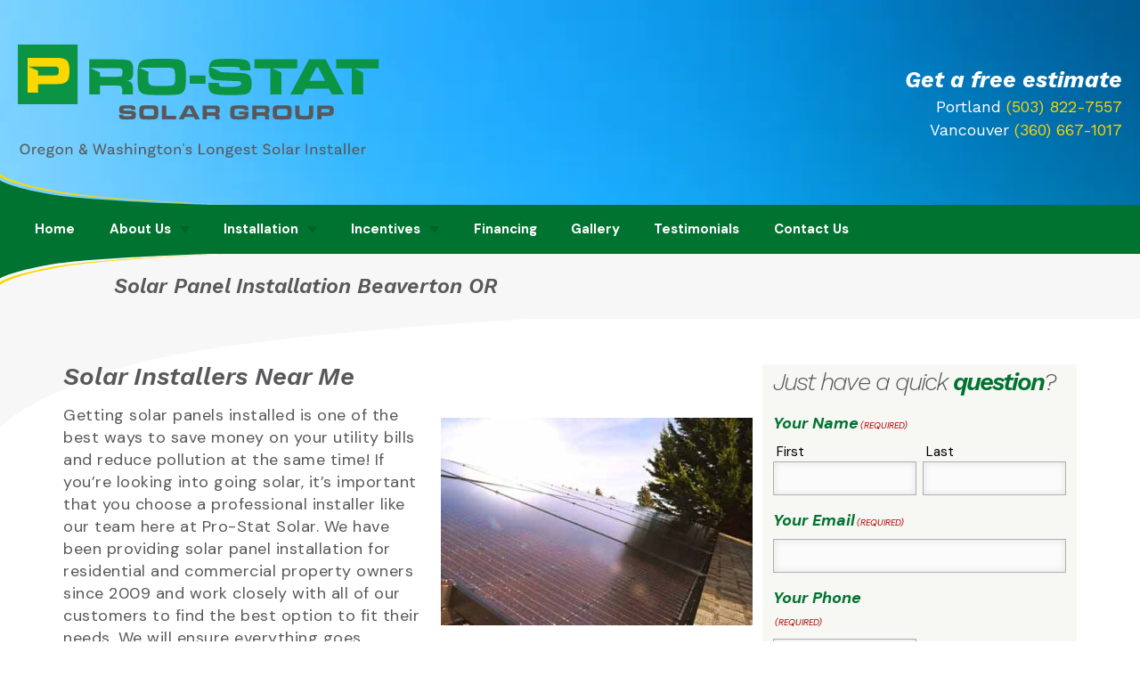

--- FILE ---
content_type: text/html; charset=UTF-8
request_url: https://www.prostatgroup.com/solar-panel-installation-beaverton-or/
body_size: 19278
content:
<!DOCTYPE html> 
<html lang="en-US" prefix="og: http://ogp.me/ns#">
<head>
<!-- EWS Theme by EffectiveWebSolutions.biz -->
<meta charset="UTF-8">
<script type="text/javascript">
/* <![CDATA[ */
var gform;gform||(document.addEventListener("gform_main_scripts_loaded",function(){gform.scriptsLoaded=!0}),document.addEventListener("gform/theme/scripts_loaded",function(){gform.themeScriptsLoaded=!0}),window.addEventListener("DOMContentLoaded",function(){gform.domLoaded=!0}),gform={domLoaded:!1,scriptsLoaded:!1,themeScriptsLoaded:!1,isFormEditor:()=>"function"==typeof InitializeEditor,callIfLoaded:function(o){return!(!gform.domLoaded||!gform.scriptsLoaded||!gform.themeScriptsLoaded&&!gform.isFormEditor()||(gform.isFormEditor()&&console.warn("The use of gform.initializeOnLoaded() is deprecated in the form editor context and will be removed in Gravity Forms 3.1."),o(),0))},initializeOnLoaded:function(o){gform.callIfLoaded(o)||(document.addEventListener("gform_main_scripts_loaded",()=>{gform.scriptsLoaded=!0,gform.callIfLoaded(o)}),document.addEventListener("gform/theme/scripts_loaded",()=>{gform.themeScriptsLoaded=!0,gform.callIfLoaded(o)}),window.addEventListener("DOMContentLoaded",()=>{gform.domLoaded=!0,gform.callIfLoaded(o)}))},hooks:{action:{},filter:{}},addAction:function(o,r,e,t){gform.addHook("action",o,r,e,t)},addFilter:function(o,r,e,t){gform.addHook("filter",o,r,e,t)},doAction:function(o){gform.doHook("action",o,arguments)},applyFilters:function(o){return gform.doHook("filter",o,arguments)},removeAction:function(o,r){gform.removeHook("action",o,r)},removeFilter:function(o,r,e){gform.removeHook("filter",o,r,e)},addHook:function(o,r,e,t,n){null==gform.hooks[o][r]&&(gform.hooks[o][r]=[]);var d=gform.hooks[o][r];null==n&&(n=r+"_"+d.length),gform.hooks[o][r].push({tag:n,callable:e,priority:t=null==t?10:t})},doHook:function(r,o,e){var t;if(e=Array.prototype.slice.call(e,1),null!=gform.hooks[r][o]&&((o=gform.hooks[r][o]).sort(function(o,r){return o.priority-r.priority}),o.forEach(function(o){"function"!=typeof(t=o.callable)&&(t=window[t]),"action"==r?t.apply(null,e):e[0]=t.apply(null,e)})),"filter"==r)return e[0]},removeHook:function(o,r,t,n){var e;null!=gform.hooks[o][r]&&(e=(e=gform.hooks[o][r]).filter(function(o,r,e){return!!(null!=n&&n!=o.tag||null!=t&&t!=o.priority)}),gform.hooks[o][r]=e)}});
/* ]]> */
</script>

<meta name="viewport" content="width=device-width, initial-scale=1">

<meta name="theme-color" content="#41a7eb"><meta property="fb:admins" content="266582750113272"><meta name='robots' content='max-image-preview:large' />
<link rel='dns-prefetch' href='//fonts.googleapis.com' />
<link rel='dns-prefetch' href='//fonts.gstatic.com' />
<link rel="alternate" type="application/rss+xml" title=" &raquo; Feed" href="https://www.prostatgroup.com/feed/" />
<link rel="alternate" type="application/rss+xml" title=" &raquo; Comments Feed" href="https://www.prostatgroup.com/comments/feed/" />
<link rel="alternate" title="oEmbed (JSON)" type="application/json+oembed" href="https://www.prostatgroup.com/wp-json/oembed/1.0/embed?url=https%3A%2F%2Fwww.prostatgroup.com%2Fsolar-panel-installation-beaverton-or%2F" />
<link rel="alternate" title="oEmbed (XML)" type="text/xml+oembed" href="https://www.prostatgroup.com/wp-json/oembed/1.0/embed?url=https%3A%2F%2Fwww.prostatgroup.com%2Fsolar-panel-installation-beaverton-or%2F&#038;format=xml" />
<style id='wp-img-auto-sizes-contain-inline-css' type='text/css'>
img:is([sizes=auto i],[sizes^="auto," i]){contain-intrinsic-size:3000px 1500px}
/*# sourceURL=wp-img-auto-sizes-contain-inline-css */
</style>

<link rel='stylesheet' id='wp-block-library-css' href='https://www.prostatgroup.com/wp-includes/css/dist/block-library/style.min.css?ver=6.9' type='text/css' media='all' />
<style id='wp-block-heading-inline-css' type='text/css'>
h1:where(.wp-block-heading).has-background,h2:where(.wp-block-heading).has-background,h3:where(.wp-block-heading).has-background,h4:where(.wp-block-heading).has-background,h5:where(.wp-block-heading).has-background,h6:where(.wp-block-heading).has-background{padding:1.25em 2.375em}h1.has-text-align-left[style*=writing-mode]:where([style*=vertical-lr]),h1.has-text-align-right[style*=writing-mode]:where([style*=vertical-rl]),h2.has-text-align-left[style*=writing-mode]:where([style*=vertical-lr]),h2.has-text-align-right[style*=writing-mode]:where([style*=vertical-rl]),h3.has-text-align-left[style*=writing-mode]:where([style*=vertical-lr]),h3.has-text-align-right[style*=writing-mode]:where([style*=vertical-rl]),h4.has-text-align-left[style*=writing-mode]:where([style*=vertical-lr]),h4.has-text-align-right[style*=writing-mode]:where([style*=vertical-rl]),h5.has-text-align-left[style*=writing-mode]:where([style*=vertical-lr]),h5.has-text-align-right[style*=writing-mode]:where([style*=vertical-rl]),h6.has-text-align-left[style*=writing-mode]:where([style*=vertical-lr]),h6.has-text-align-right[style*=writing-mode]:where([style*=vertical-rl]){rotate:180deg}
/*# sourceURL=https://www.prostatgroup.com/wp-includes/blocks/heading/style.min.css */
</style>
<style id='wp-block-image-inline-css' type='text/css'>
.wp-block-image>a,.wp-block-image>figure>a{display:inline-block}.wp-block-image img{box-sizing:border-box;height:auto;max-width:100%;vertical-align:bottom}@media not (prefers-reduced-motion){.wp-block-image img.hide{visibility:hidden}.wp-block-image img.show{animation:show-content-image .4s}}.wp-block-image[style*=border-radius] img,.wp-block-image[style*=border-radius]>a{border-radius:inherit}.wp-block-image.has-custom-border img{box-sizing:border-box}.wp-block-image.aligncenter{text-align:center}.wp-block-image.alignfull>a,.wp-block-image.alignwide>a{width:100%}.wp-block-image.alignfull img,.wp-block-image.alignwide img{height:auto;width:100%}.wp-block-image .aligncenter,.wp-block-image .alignleft,.wp-block-image .alignright,.wp-block-image.aligncenter,.wp-block-image.alignleft,.wp-block-image.alignright{display:table}.wp-block-image .aligncenter>figcaption,.wp-block-image .alignleft>figcaption,.wp-block-image .alignright>figcaption,.wp-block-image.aligncenter>figcaption,.wp-block-image.alignleft>figcaption,.wp-block-image.alignright>figcaption{caption-side:bottom;display:table-caption}.wp-block-image .alignleft{float:left;margin:.5em 1em .5em 0}.wp-block-image .alignright{float:right;margin:.5em 0 .5em 1em}.wp-block-image .aligncenter{margin-left:auto;margin-right:auto}.wp-block-image :where(figcaption){margin-bottom:1em;margin-top:.5em}.wp-block-image.is-style-circle-mask img{border-radius:9999px}@supports ((-webkit-mask-image:none) or (mask-image:none)) or (-webkit-mask-image:none){.wp-block-image.is-style-circle-mask img{border-radius:0;-webkit-mask-image:url('data:image/svg+xml;utf8,<svg viewBox="0 0 100 100" xmlns="http://www.w3.org/2000/svg"><circle cx="50" cy="50" r="50"/></svg>');mask-image:url('data:image/svg+xml;utf8,<svg viewBox="0 0 100 100" xmlns="http://www.w3.org/2000/svg"><circle cx="50" cy="50" r="50"/></svg>');mask-mode:alpha;-webkit-mask-position:center;mask-position:center;-webkit-mask-repeat:no-repeat;mask-repeat:no-repeat;-webkit-mask-size:contain;mask-size:contain}}:root :where(.wp-block-image.is-style-rounded img,.wp-block-image .is-style-rounded img){border-radius:9999px}.wp-block-image figure{margin:0}.wp-lightbox-container{display:flex;flex-direction:column;position:relative}.wp-lightbox-container img{cursor:zoom-in}.wp-lightbox-container img:hover+button{opacity:1}.wp-lightbox-container button{align-items:center;backdrop-filter:blur(16px) saturate(180%);background-color:#5a5a5a40;border:none;border-radius:4px;cursor:zoom-in;display:flex;height:20px;justify-content:center;opacity:0;padding:0;position:absolute;right:16px;text-align:center;top:16px;width:20px;z-index:100}@media not (prefers-reduced-motion){.wp-lightbox-container button{transition:opacity .2s ease}}.wp-lightbox-container button:focus-visible{outline:3px auto #5a5a5a40;outline:3px auto -webkit-focus-ring-color;outline-offset:3px}.wp-lightbox-container button:hover{cursor:pointer;opacity:1}.wp-lightbox-container button:focus{opacity:1}.wp-lightbox-container button:focus,.wp-lightbox-container button:hover,.wp-lightbox-container button:not(:hover):not(:active):not(.has-background){background-color:#5a5a5a40;border:none}.wp-lightbox-overlay{box-sizing:border-box;cursor:zoom-out;height:100vh;left:0;overflow:hidden;position:fixed;top:0;visibility:hidden;width:100%;z-index:100000}.wp-lightbox-overlay .close-button{align-items:center;cursor:pointer;display:flex;justify-content:center;min-height:40px;min-width:40px;padding:0;position:absolute;right:calc(env(safe-area-inset-right) + 16px);top:calc(env(safe-area-inset-top) + 16px);z-index:5000000}.wp-lightbox-overlay .close-button:focus,.wp-lightbox-overlay .close-button:hover,.wp-lightbox-overlay .close-button:not(:hover):not(:active):not(.has-background){background:none;border:none}.wp-lightbox-overlay .lightbox-image-container{height:var(--wp--lightbox-container-height);left:50%;overflow:hidden;position:absolute;top:50%;transform:translate(-50%,-50%);transform-origin:top left;width:var(--wp--lightbox-container-width);z-index:9999999999}.wp-lightbox-overlay .wp-block-image{align-items:center;box-sizing:border-box;display:flex;height:100%;justify-content:center;margin:0;position:relative;transform-origin:0 0;width:100%;z-index:3000000}.wp-lightbox-overlay .wp-block-image img{height:var(--wp--lightbox-image-height);min-height:var(--wp--lightbox-image-height);min-width:var(--wp--lightbox-image-width);width:var(--wp--lightbox-image-width)}.wp-lightbox-overlay .wp-block-image figcaption{display:none}.wp-lightbox-overlay button{background:none;border:none}.wp-lightbox-overlay .scrim{background-color:#fff;height:100%;opacity:.9;position:absolute;width:100%;z-index:2000000}.wp-lightbox-overlay.active{visibility:visible}@media not (prefers-reduced-motion){.wp-lightbox-overlay.active{animation:turn-on-visibility .25s both}.wp-lightbox-overlay.active img{animation:turn-on-visibility .35s both}.wp-lightbox-overlay.show-closing-animation:not(.active){animation:turn-off-visibility .35s both}.wp-lightbox-overlay.show-closing-animation:not(.active) img{animation:turn-off-visibility .25s both}.wp-lightbox-overlay.zoom.active{animation:none;opacity:1;visibility:visible}.wp-lightbox-overlay.zoom.active .lightbox-image-container{animation:lightbox-zoom-in .4s}.wp-lightbox-overlay.zoom.active .lightbox-image-container img{animation:none}.wp-lightbox-overlay.zoom.active .scrim{animation:turn-on-visibility .4s forwards}.wp-lightbox-overlay.zoom.show-closing-animation:not(.active){animation:none}.wp-lightbox-overlay.zoom.show-closing-animation:not(.active) .lightbox-image-container{animation:lightbox-zoom-out .4s}.wp-lightbox-overlay.zoom.show-closing-animation:not(.active) .lightbox-image-container img{animation:none}.wp-lightbox-overlay.zoom.show-closing-animation:not(.active) .scrim{animation:turn-off-visibility .4s forwards}}@keyframes show-content-image{0%{visibility:hidden}99%{visibility:hidden}to{visibility:visible}}@keyframes turn-on-visibility{0%{opacity:0}to{opacity:1}}@keyframes turn-off-visibility{0%{opacity:1;visibility:visible}99%{opacity:0;visibility:visible}to{opacity:0;visibility:hidden}}@keyframes lightbox-zoom-in{0%{transform:translate(calc((-100vw + var(--wp--lightbox-scrollbar-width))/2 + var(--wp--lightbox-initial-left-position)),calc(-50vh + var(--wp--lightbox-initial-top-position))) scale(var(--wp--lightbox-scale))}to{transform:translate(-50%,-50%) scale(1)}}@keyframes lightbox-zoom-out{0%{transform:translate(-50%,-50%) scale(1);visibility:visible}99%{visibility:visible}to{transform:translate(calc((-100vw + var(--wp--lightbox-scrollbar-width))/2 + var(--wp--lightbox-initial-left-position)),calc(-50vh + var(--wp--lightbox-initial-top-position))) scale(var(--wp--lightbox-scale));visibility:hidden}}
/*# sourceURL=https://www.prostatgroup.com/wp-includes/blocks/image/style.min.css */
</style>
<style id='wp-block-paragraph-inline-css' type='text/css'>
.is-small-text{font-size:.875em}.is-regular-text{font-size:1em}.is-large-text{font-size:2.25em}.is-larger-text{font-size:3em}.has-drop-cap:not(:focus):first-letter{float:left;font-size:8.4em;font-style:normal;font-weight:100;line-height:.68;margin:.05em .1em 0 0;text-transform:uppercase}body.rtl .has-drop-cap:not(:focus):first-letter{float:none;margin-left:.1em}p.has-drop-cap.has-background{overflow:hidden}:root :where(p.has-background){padding:1.25em 2.375em}:where(p.has-text-color:not(.has-link-color)) a{color:inherit}p.has-text-align-left[style*="writing-mode:vertical-lr"],p.has-text-align-right[style*="writing-mode:vertical-rl"]{rotate:180deg}
/*# sourceURL=https://www.prostatgroup.com/wp-includes/blocks/paragraph/style.min.css */
</style>
<style id='global-styles-inline-css' type='text/css'>
:root{--wp--preset--aspect-ratio--square: 1;--wp--preset--aspect-ratio--4-3: 4/3;--wp--preset--aspect-ratio--3-4: 3/4;--wp--preset--aspect-ratio--3-2: 3/2;--wp--preset--aspect-ratio--2-3: 2/3;--wp--preset--aspect-ratio--16-9: 16/9;--wp--preset--aspect-ratio--9-16: 9/16;--wp--preset--color--black: #000000;--wp--preset--color--cyan-bluish-gray: #abb8c3;--wp--preset--color--white: #ffffff;--wp--preset--color--pale-pink: #f78da7;--wp--preset--color--vivid-red: #cf2e2e;--wp--preset--color--luminous-vivid-orange: #ff6900;--wp--preset--color--luminous-vivid-amber: #fcb900;--wp--preset--color--light-green-cyan: #7bdcb5;--wp--preset--color--vivid-green-cyan: #00d084;--wp--preset--color--pale-cyan-blue: #8ed1fc;--wp--preset--color--vivid-cyan-blue: #0693e3;--wp--preset--color--vivid-purple: #9b51e0;--wp--preset--gradient--vivid-cyan-blue-to-vivid-purple: linear-gradient(135deg,rgb(6,147,227) 0%,rgb(155,81,224) 100%);--wp--preset--gradient--light-green-cyan-to-vivid-green-cyan: linear-gradient(135deg,rgb(122,220,180) 0%,rgb(0,208,130) 100%);--wp--preset--gradient--luminous-vivid-amber-to-luminous-vivid-orange: linear-gradient(135deg,rgb(252,185,0) 0%,rgb(255,105,0) 100%);--wp--preset--gradient--luminous-vivid-orange-to-vivid-red: linear-gradient(135deg,rgb(255,105,0) 0%,rgb(207,46,46) 100%);--wp--preset--gradient--very-light-gray-to-cyan-bluish-gray: linear-gradient(135deg,rgb(238,238,238) 0%,rgb(169,184,195) 100%);--wp--preset--gradient--cool-to-warm-spectrum: linear-gradient(135deg,rgb(74,234,220) 0%,rgb(151,120,209) 20%,rgb(207,42,186) 40%,rgb(238,44,130) 60%,rgb(251,105,98) 80%,rgb(254,248,76) 100%);--wp--preset--gradient--blush-light-purple: linear-gradient(135deg,rgb(255,206,236) 0%,rgb(152,150,240) 100%);--wp--preset--gradient--blush-bordeaux: linear-gradient(135deg,rgb(254,205,165) 0%,rgb(254,45,45) 50%,rgb(107,0,62) 100%);--wp--preset--gradient--luminous-dusk: linear-gradient(135deg,rgb(255,203,112) 0%,rgb(199,81,192) 50%,rgb(65,88,208) 100%);--wp--preset--gradient--pale-ocean: linear-gradient(135deg,rgb(255,245,203) 0%,rgb(182,227,212) 50%,rgb(51,167,181) 100%);--wp--preset--gradient--electric-grass: linear-gradient(135deg,rgb(202,248,128) 0%,rgb(113,206,126) 100%);--wp--preset--gradient--midnight: linear-gradient(135deg,rgb(2,3,129) 0%,rgb(40,116,252) 100%);--wp--preset--font-size--small: 13px;--wp--preset--font-size--medium: 20px;--wp--preset--font-size--large: 36px;--wp--preset--font-size--x-large: 42px;--wp--preset--spacing--20: 0.44rem;--wp--preset--spacing--30: 0.67rem;--wp--preset--spacing--40: 1rem;--wp--preset--spacing--50: 1.5rem;--wp--preset--spacing--60: 2.25rem;--wp--preset--spacing--70: 3.38rem;--wp--preset--spacing--80: 5.06rem;--wp--preset--shadow--natural: 6px 6px 9px rgba(0, 0, 0, 0.2);--wp--preset--shadow--deep: 12px 12px 50px rgba(0, 0, 0, 0.4);--wp--preset--shadow--sharp: 6px 6px 0px rgba(0, 0, 0, 0.2);--wp--preset--shadow--outlined: 6px 6px 0px -3px rgb(255, 255, 255), 6px 6px rgb(0, 0, 0);--wp--preset--shadow--crisp: 6px 6px 0px rgb(0, 0, 0);}:where(.is-layout-flex){gap: 0.5em;}:where(.is-layout-grid){gap: 0.5em;}body .is-layout-flex{display: flex;}.is-layout-flex{flex-wrap: wrap;align-items: center;}.is-layout-flex > :is(*, div){margin: 0;}body .is-layout-grid{display: grid;}.is-layout-grid > :is(*, div){margin: 0;}:where(.wp-block-columns.is-layout-flex){gap: 2em;}:where(.wp-block-columns.is-layout-grid){gap: 2em;}:where(.wp-block-post-template.is-layout-flex){gap: 1.25em;}:where(.wp-block-post-template.is-layout-grid){gap: 1.25em;}.has-black-color{color: var(--wp--preset--color--black) !important;}.has-cyan-bluish-gray-color{color: var(--wp--preset--color--cyan-bluish-gray) !important;}.has-white-color{color: var(--wp--preset--color--white) !important;}.has-pale-pink-color{color: var(--wp--preset--color--pale-pink) !important;}.has-vivid-red-color{color: var(--wp--preset--color--vivid-red) !important;}.has-luminous-vivid-orange-color{color: var(--wp--preset--color--luminous-vivid-orange) !important;}.has-luminous-vivid-amber-color{color: var(--wp--preset--color--luminous-vivid-amber) !important;}.has-light-green-cyan-color{color: var(--wp--preset--color--light-green-cyan) !important;}.has-vivid-green-cyan-color{color: var(--wp--preset--color--vivid-green-cyan) !important;}.has-pale-cyan-blue-color{color: var(--wp--preset--color--pale-cyan-blue) !important;}.has-vivid-cyan-blue-color{color: var(--wp--preset--color--vivid-cyan-blue) !important;}.has-vivid-purple-color{color: var(--wp--preset--color--vivid-purple) !important;}.has-black-background-color{background-color: var(--wp--preset--color--black) !important;}.has-cyan-bluish-gray-background-color{background-color: var(--wp--preset--color--cyan-bluish-gray) !important;}.has-white-background-color{background-color: var(--wp--preset--color--white) !important;}.has-pale-pink-background-color{background-color: var(--wp--preset--color--pale-pink) !important;}.has-vivid-red-background-color{background-color: var(--wp--preset--color--vivid-red) !important;}.has-luminous-vivid-orange-background-color{background-color: var(--wp--preset--color--luminous-vivid-orange) !important;}.has-luminous-vivid-amber-background-color{background-color: var(--wp--preset--color--luminous-vivid-amber) !important;}.has-light-green-cyan-background-color{background-color: var(--wp--preset--color--light-green-cyan) !important;}.has-vivid-green-cyan-background-color{background-color: var(--wp--preset--color--vivid-green-cyan) !important;}.has-pale-cyan-blue-background-color{background-color: var(--wp--preset--color--pale-cyan-blue) !important;}.has-vivid-cyan-blue-background-color{background-color: var(--wp--preset--color--vivid-cyan-blue) !important;}.has-vivid-purple-background-color{background-color: var(--wp--preset--color--vivid-purple) !important;}.has-black-border-color{border-color: var(--wp--preset--color--black) !important;}.has-cyan-bluish-gray-border-color{border-color: var(--wp--preset--color--cyan-bluish-gray) !important;}.has-white-border-color{border-color: var(--wp--preset--color--white) !important;}.has-pale-pink-border-color{border-color: var(--wp--preset--color--pale-pink) !important;}.has-vivid-red-border-color{border-color: var(--wp--preset--color--vivid-red) !important;}.has-luminous-vivid-orange-border-color{border-color: var(--wp--preset--color--luminous-vivid-orange) !important;}.has-luminous-vivid-amber-border-color{border-color: var(--wp--preset--color--luminous-vivid-amber) !important;}.has-light-green-cyan-border-color{border-color: var(--wp--preset--color--light-green-cyan) !important;}.has-vivid-green-cyan-border-color{border-color: var(--wp--preset--color--vivid-green-cyan) !important;}.has-pale-cyan-blue-border-color{border-color: var(--wp--preset--color--pale-cyan-blue) !important;}.has-vivid-cyan-blue-border-color{border-color: var(--wp--preset--color--vivid-cyan-blue) !important;}.has-vivid-purple-border-color{border-color: var(--wp--preset--color--vivid-purple) !important;}.has-vivid-cyan-blue-to-vivid-purple-gradient-background{background: var(--wp--preset--gradient--vivid-cyan-blue-to-vivid-purple) !important;}.has-light-green-cyan-to-vivid-green-cyan-gradient-background{background: var(--wp--preset--gradient--light-green-cyan-to-vivid-green-cyan) !important;}.has-luminous-vivid-amber-to-luminous-vivid-orange-gradient-background{background: var(--wp--preset--gradient--luminous-vivid-amber-to-luminous-vivid-orange) !important;}.has-luminous-vivid-orange-to-vivid-red-gradient-background{background: var(--wp--preset--gradient--luminous-vivid-orange-to-vivid-red) !important;}.has-very-light-gray-to-cyan-bluish-gray-gradient-background{background: var(--wp--preset--gradient--very-light-gray-to-cyan-bluish-gray) !important;}.has-cool-to-warm-spectrum-gradient-background{background: var(--wp--preset--gradient--cool-to-warm-spectrum) !important;}.has-blush-light-purple-gradient-background{background: var(--wp--preset--gradient--blush-light-purple) !important;}.has-blush-bordeaux-gradient-background{background: var(--wp--preset--gradient--blush-bordeaux) !important;}.has-luminous-dusk-gradient-background{background: var(--wp--preset--gradient--luminous-dusk) !important;}.has-pale-ocean-gradient-background{background: var(--wp--preset--gradient--pale-ocean) !important;}.has-electric-grass-gradient-background{background: var(--wp--preset--gradient--electric-grass) !important;}.has-midnight-gradient-background{background: var(--wp--preset--gradient--midnight) !important;}.has-small-font-size{font-size: var(--wp--preset--font-size--small) !important;}.has-medium-font-size{font-size: var(--wp--preset--font-size--medium) !important;}.has-large-font-size{font-size: var(--wp--preset--font-size--large) !important;}.has-x-large-font-size{font-size: var(--wp--preset--font-size--x-large) !important;}
/*# sourceURL=global-styles-inline-css */
</style>

<style id='classic-theme-styles-inline-css' type='text/css'>
/*! This file is auto-generated */
.wp-block-button__link{color:#fff;background-color:#32373c;border-radius:9999px;box-shadow:none;text-decoration:none;padding:calc(.667em + 2px) calc(1.333em + 2px);font-size:1.125em}.wp-block-file__button{background:#32373c;color:#fff;text-decoration:none}
/*# sourceURL=/wp-includes/css/classic-themes.min.css */
</style>
<style id='font-awesome-svg-styles-default-inline-css' type='text/css'>
.svg-inline--fa {
  display: inline-block;
  height: 1em;
  overflow: visible;
  vertical-align: -.125em;
}
/*# sourceURL=font-awesome-svg-styles-default-inline-css */
</style>
<link rel='stylesheet' id='font-awesome-svg-styles-css' href='https://www.prostatgroup.com/wp-content/uploads/font-awesome/v5.15.4/css/svg-with-js.css' type='text/css' media='all' />
<style id='font-awesome-svg-styles-inline-css' type='text/css'>
   .wp-block-font-awesome-icon svg::before,
   .wp-rich-text-font-awesome-icon svg::before {content: unset;}
/*# sourceURL=font-awesome-svg-styles-inline-css */
</style>
<link rel='stylesheet' id='font-awesome-515-css' href='https://www.prostatgroup.com/wp-content/themes/EWS-Theme/inc/fontawesome-free-5.15.4-web/css/all.min.css?ver=6.9' type='text/css' media='all' />
<link rel='preconnect' id='googl-font-pre-css' href='https://fonts.googleapis.com?ver=6.9' type='text/css' media='all' />
<link rel='preconnect' crossorigin id='googl-font-cross-css' href='https://fonts.gstatic.com?ver=6.9' type='text/css' media='all' />
<link rel='stylesheet' id='googl-font-new-css' href='https://fonts.googleapis.com/css2?family=Work+Sans%3Aital%2Cwght%400%2C100..900%3B1%2C100..900&#038;display=swap&#038;ver=6.9' type='text/css' media='all' />
<link rel='stylesheet' id='googl-font-css' href='https://fonts.googleapis.com/css?family=DM+Sans%3A100%2C100i%2C400%2C400i%2C700%2C700i%2C900%2C900i%7CWork+Sans%3A600%2C600i%2C700%2C700i%2C800%2C800i%2C900%2C900i&#038;ver=6.9' type='text/css' media='all' />
<link rel='stylesheet' id='ews-theme-parent-css' href='https://www.prostatgroup.com/wp-content/themes/EWS-Theme/style.css' type='text/css' media='all' />
<link rel='stylesheet' id='ews-theme-child-css' href='https://www.prostatgroup.com/wp-content/themes/EWS-Child/style.css' type='text/css' media='all' />
<script type="text/javascript" src="https://www.prostatgroup.com/wp-includes/js/jquery/jquery.min.js?ver=3.7.1" id="jquery-core-js"></script>
<script type="text/javascript" src="https://www.prostatgroup.com/wp-includes/js/jquery/jquery-migrate.min.js?ver=3.4.1" id="jquery-migrate-js"></script>
<link rel="https://api.w.org/" href="https://www.prostatgroup.com/wp-json/" /><link rel="alternate" title="JSON" type="application/json" href="https://www.prostatgroup.com/wp-json/wp/v2/pages/1098" /><link rel="EditURI" type="application/rsd+xml" title="RSD" href="https://www.prostatgroup.com/xmlrpc.php?rsd" />
<meta name="generator" content="WordPress 6.9" />
<link rel="canonical" href="https://www.prostatgroup.com/solar-panel-installation-beaverton-or/" />
<link rel='shortlink' href='https://www.prostatgroup.com/?p=1098' />
<!-- EWS METAS PLUGIN OUTPUT by EffectiveWebSolutions.biz --><title>Solar Panel Installation Beaverton OR | Pro-Stat Solar Group</title><meta name="description" content="Finding a reliable company for solar panel installation in Beaverton, OR, isn't hard when Pro Stat Solar is around! Call today for a free estimate on your project!">		<meta property="og:image" content="https://www.prostatgroup.com/wp-content/uploads/2021/11/Solar-Panel-Installation-Beaverton-Oregon.jpg" />
		<meta property="og:image:secure_url" content="https://www.prostatgroup.com/wp-content/uploads/2021/11/Solar-Panel-Installation-Beaverton-Oregon.jpg" /><meta property="og:image:alt" content="Solar Panel Installation Beaverton OR | Pro-Stat Solar Group"><meta property="og:locale" content="en_US" /><meta property="og:type" content="article" /><meta property="og:title" content="Solar Panel Installation Beaverton OR | Pro-Stat Solar Group"><meta property="og:url" content="https://www.prostatgroup.com/solar-panel-installation-beaverton-or/"><meta name="twitter:card" content="summary_large_image" /><meta name="twitter:title" content="Solar Panel Installation Beaverton OR | Pro-Stat Solar Group"><meta name="twitter:description" content="Finding a reliable company for solar panel installation in Beaverton, OR, isn't hard when Pro Stat Solar is around! Call today for a free estimate on your project!">		<meta name=" twitter:image" content="https://www.prostatgroup.com/wp-content/uploads/2021/11/Solar-Panel-Installation-Beaverton-Oregon.jpg" /><meta name="twitter:image:alt" content="Solar Panel Installation Beaverton OR | Pro-Stat Solar Group"><!-- EWS METAS PLUGIN OUTPUT by EffectiveWebSolutions.biz --><script type="application/ld+json">
{
	"@context": "http://schema.org",
	"@type": "HomeAndConstructionBusiness",
	"name": "Pro-Stat Solar Group",
	"description": "At Pro-Stat Solar, we are a customer-focused solar company located in Vancouver, Washington and have a true passion for solar energy that began with a desire to help protect the environment. When you work with our team to install a solar energy system for your home or business, you’ll not only get the benefits of clean, renewable energy, but you’ll also get a team of professionals who work closely with you to ensure all your needs are met!",
	"image": "https://www.prostatgroup.com/wp-content/themes/EWS-Child/images/logo.svg",
		"url": "https://www.prostatgroup.com",
	"location" : [ {
	 
		"@type": "HomeAndConstructionBusiness",
		"name": "Pro-Stat Solar Group",
		"image": "https://www.prostatgroup.com/wp-content/themes/EWS-Child/images/logo.svg",
		"address": {
			"@type": "PostalAddress",
			"streetAddress": "1721 NE 64th Ave #120",
			"addressLocality": "Vancouver",
			"addressRegion": "WA",
			"postalCode": "98661"
		},
				"openingHours": ["Mo 08:00-16:00, Tu 08:00-16:00, We 08:00-16:00, Th 08:00-16:00, Fr 08:00-16:00"],
		"telephone" : "(360) 667-1017",
		"hasMap": "https://www.google.com/maps?cid=11972588602060438446",
		"priceRange": "$$$",
		"geo": {
		"@type": "GeoCoordinates",
			"latitude": "45.63592130",
			"longitude": "-122.60589370" 
		}													}],
	"address": {
		"@type": "PostalAddress",
		"streetAddress": "1721 NE 64th Ave #120",
		"addressLocality": "Vancouver",
		"addressRegion": "WA",
		"postalCode": "98661"
	},
	"telephone" : "(360) 667-1017",
				"makesOffer": { 
		"@type": "Offer",
		"name": [
						"Solar Panel Company", 					"Solar Panel Installation", 					"Residential Solar Installation", 					"Commercial Solar Panel Installation"				]
	},				"sameAs": [
						"https://www.youtube.com/channel/UCRfMZQkkN60Q_DQ8A4dn2aw", 					"https://www.facebook.com/ProStat.Solar/", 					"https://www.yelp.com/biz/pro-stat-solar-group-vancouver", 					"https://www.instagram.com/prostat_solar/", 					"https://www.pinterest.com/prostatsolargroup/"				],
					"areaServed": [
						"Vancouver WA", 					"Portland OR", 					"Beaverton OR", 					"Hillsboro OR", 					"Gresham OR", 					"Hood River OR", 					"Salem OR", 					"Albany OR"				],
		"priceRange": "$$$"
}
</script>
<link rel="icon" href="https://www.prostatgroup.com/wp-content/themes/EWS-Child/images/favicon.svg">
	<script type="application/ld+json"> {
		"@context": "http://schema.org",
		"@type": "Service",
		"name": "Solar Panel Installation",
		"description": "Installing solar panels can be done in just a few days. At Pro-Stat Solar, our goal is to ensure everything runs smoothly from start to finish. Our team of experienced roofing contractors will diligently install the racking system and panels, connect all the wires to your home, your solar system, and the power grid and ensure the inverter system is connected to convert the direct current (DC) energy to alternating current (AC) energy for your home or business to use. Pro-Stat Solar is the best choice for your solar panel installation. We are fully licensed, insured and certified to provide an installation following all best practices.",
		"image": "https://www.prostatgroup.com/wp-content/uploads/2021/11/Solar-Panel-Installation-Beaverton-OR.jpg",
		"brand": { 
			"@type": "HomeAndConstructionBusiness",
						"name": "Pro-Stat Solar Group",
			"logo": "https://www.prostatgroup.com/wp-content/themes/EWS-Child/images/logo.svg",
			"image": "https://www.prostatgroup.com/wp-content/themes/EWS-Child/images/logo.svg",
			"priceRange": "$$$",
			"address": {
				"@type": "PostalAddress",
				 
				"streetAddress": "1721 NE 64th Ave #120",
				"addressLocality": "Vancouver",
				"addressRegion": "WA",
				"postalCode": "98661"
			},
			"telephone": "(360) 667-1017",
			"geo": {
				"@type": "GeoCoordinates",
				"latitude": "45.63592130",
				"longitude": "-122.60589370"
			} 																									},
		"url": "https://www.prostatgroup.com/solar-panel-installation-beaverton-or/"
	}
	</script>
<!-- Google Tag Manager Code -->
<script>(function(w,d,s,l,i){w[l]=w[l]||[];w[l].push({'gtm.start':
new Date().getTime(),event:'gtm.js'});var f=d.getElementsByTagName(s)[0],
j=d.createElement(s),dl=l!='dataLayer'?'&l='+l:'';j.async=true;j.src=
'https://www.googletagmanager.com/gtm.js?id='+i+dl;f.parentNode.insertBefore(j,f);
})(window,document,'script','dataLayer','GTM-K8LL2ZQ');</script>
<!-- End Google Tag Manager --><link rel='stylesheet' id='gform_basic-css' href='https://www.prostatgroup.com/wp-content/plugins/gravityforms/assets/css/dist/basic.min.css?ver=2.9.26' type='text/css' media='all' />
<link rel='stylesheet' id='gform_theme_components-css' href='https://www.prostatgroup.com/wp-content/plugins/gravityforms/assets/css/dist/theme-components.min.css?ver=2.9.26' type='text/css' media='all' />
<link rel='stylesheet' id='gform_theme-css' href='https://www.prostatgroup.com/wp-content/plugins/gravityforms/assets/css/dist/theme.min.css?ver=2.9.26' type='text/css' media='all' />
</head>
<body class="wp-singular page-template page-template-page-service-template page-template-page-service-template-php page page-id-1098 wp-embed-responsive wp-theme-EWS-Theme wp-child-theme-EWS-Child">
<!-- Google Tag Manager (noscript) -->
<noscript><iframe src="https://www.googletagmanager.com/ns.html?id=GTM-K8LL2ZQ"
height="0" width="0" style="display:none;visibility:hidden"></iframe></noscript>
<!-- End GTM (noscript) -->
    <div class="named-grid">
   		<div class="wrap">
			<a class="ews-skiplink" href="#ewsskiplink"><span>Skip To Page Content</span></a>
			<header role="banner" id="header">
							<div class="head-section">
					<div id="menu-social-navigation"><nav class="soc-bar" aria-label="Primary Social"><div class="banner-menu"><ul id="menu-top-bar-nav" class="menu"><li id="menu-item-5084" class="menu-item menu-item-type-custom menu-item-object-custom menu-item-5084"><a href="#_">Get a free estimate</a></li>
<li id="menu-item-5082" class="menu-item menu-item-type-custom menu-item-object-custom menu-item-5082"><a href="tel:+15038227557">Portland <span>(503) 822-7557</span></a></li>
<li id="menu-item-5083" class="menu-item menu-item-type-custom menu-item-object-custom menu-item-5083"><a href="tel:+13606671017">Vancouver <span>(360) 667-1017</span></a></li>
</ul></div></nav></div>					<div id="Logo">
						<a class="logo" href="https://www.prostatgroup.com/"><img class="logo-wrapper" width="485" height="151" src="https://www.prostatgroup.com/wp-content/themes/EWS-Child/images/logo.svg" alt="Solar Panel Company in Vancouver WA from Pro-Stat Solar Group"></a>
					</div>
	                <nav id="site-navigation" class="main-navigation full-overlay-blur" role="navigation" aria-label="Main">
												                        <button id="menubutton" class="menu-toggle button new-button-style fafive" aria-label="Open Menu" tabindex="0" aria-expanded="false"><i class="fas fa-bars" aria-hidden="true"></i></button>
                        <div class="nav-menu"><ul id="menu-main-navigation" class="menu"><li id="menu-item-5503" class="menu-item menu-item-type-post_type menu-item-object-page menu-item-home menu-item-5503"><a href="https://www.prostatgroup.com/">Home</a></li>
<li id="menu-item-5504" class="menu-item menu-item-type-custom menu-item-object-custom menu-item-has-children menu-item-5504"><a href="#_">About Us</a>
<ul class="sub-menu">
	<li id="menu-item-5245" class="menu-item menu-item-type-post_type menu-item-object-page menu-item-5245"><a href="https://www.prostatgroup.com/about-us/">About Us</a></li>
	<li id="menu-item-5244" class="menu-item menu-item-type-post_type menu-item-object-page menu-item-5244"><a href="https://www.prostatgroup.com/blog/">Blog</a></li>
</ul>
</li>
<li id="menu-item-5505" class="menu-item menu-item-type-custom menu-item-object-custom menu-item-has-children menu-item-5505"><a href="#_">Installation</a>
<ul class="sub-menu">
	<li id="menu-item-5253" class="menu-item menu-item-type-post_type menu-item-object-page menu-item-has-children menu-item-5253"><a href="https://www.prostatgroup.com/residential-solar-installation-vancouver-wa/">Residential Installation</a>
	<ul class="sub-menu">
		<li id="menu-item-5947" class="menu-item menu-item-type-post_type menu-item-object-page menu-item-5947"><a href="https://www.prostatgroup.com/residential-vs-commercial-solar-panels-a-quick-comparison/">Residential vs. Commercial Solar Panels: A Quick Comparison</a></li>
	</ul>
</li>
	<li id="menu-item-5254" class="menu-item menu-item-type-post_type menu-item-object-page menu-item-5254"><a href="https://www.prostatgroup.com/commercial-solar-panel-installation-vancouver-wa/">Commercial Installation</a></li>
</ul>
</li>
<li id="menu-item-5258" class="menu-item menu-item-type-post_type menu-item-object-page menu-item-has-children menu-item-5258"><a href="https://www.prostatgroup.com/incentives/">Incentives</a>
<ul class="sub-menu">
	<li id="menu-item-5944" class="menu-item menu-item-type-post_type menu-item-object-page menu-item-5944"><a href="https://www.prostatgroup.com/solar-tax-credits-and-incentives-explained/">Solar Tax Credits and Incentives Explained</a></li>
	<li id="menu-item-5946" class="menu-item menu-item-type-post_type menu-item-object-page menu-item-5946"><a href="https://www.prostatgroup.com/what-is-net-metering-and-how-it-works/">What is Net Metering and How it Works</a></li>
	<li id="menu-item-5945" class="menu-item menu-item-type-post_type menu-item-object-page menu-item-5945"><a href="https://www.prostatgroup.com/how-solar-panels-save-you-money-on-energy-bills/">How Solar Panels Save You Money on Energy Bills</a></li>
</ul>
</li>
<li id="menu-item-5255" class="menu-item menu-item-type-post_type menu-item-object-page menu-item-5255"><a href="https://www.prostatgroup.com/financing/">Financing</a></li>
<li id="menu-item-5256" class="menu-item menu-item-type-post_type menu-item-object-page menu-item-5256"><a href="https://www.prostatgroup.com/gallery/">Gallery</a></li>
<li id="menu-item-5259" class="menu-item menu-item-type-post_type menu-item-object-page menu-item-5259"><a href="https://www.prostatgroup.com/testimonials/">Testimonials</a></li>
<li id="menu-item-5247" class="menu-item menu-item-type-post_type menu-item-object-page menu-item-5247"><a href="https://www.prostatgroup.com/contact/">Contact Us</a></li>
</ul></div>                    </nav>
                </div>
				<div id="ewsskiplink"></div>
                											</header>	<div>
						<div id="subhead">
			<h1 class="page-title">Solar Panel Installation Beaverton OR</h1>
		</div>
				<div id="content" class="with-sidebar"> <!-- Closed in footer.php -->
		<div class="content-section"> <!-- Closed in footer.php -->
		            <div id="sidebar">
	
	<div id="block-2" class="widget widget_block widget_text">
<p class="fauxtwo"><em>Just have a quick </em><strong>question</strong><em>?</em></p>
</div><div id="block-3" class="widget widget_block">
                <div class='gf_browser_unknown gform_wrapper gravity-theme gform-theme--no-framework' data-form-theme='gravity-theme' data-form-index='0' id='gform_wrapper_1' ><form method='post' enctype='multipart/form-data'  id='gform_1'  action='/solar-panel-installation-beaverton-or/' data-formid='1' novalidate>					<div style="display: none !important;" class="akismet-fields-container gf_invisible" data-prefix="ak_">
						<label>&#916;<textarea name="ak_hp_textarea" cols="45" rows="8" maxlength="100"></textarea></label>
						<input type="hidden" id="ak_js_1" name="ak_js" value="46" />
						<script type="text/javascript">
/* <![CDATA[ */
document.getElementById( "ak_js_1" ).setAttribute( "value", ( new Date() ).getTime() );
/* ]]> */
</script>

					</div>
                        <div class='gform-body gform_body'><div id='gform_fields_1' class='gform_fields top_label form_sublabel_below description_below validation_below'><div id="field_1_7" class="gfield gfield--type-honeypot gform_validation_container field_sublabel_below gfield--has-description field_description_below field_validation_below gfield_visibility_visible"  ><label class='gfield_label gform-field-label' for='input_1_7'>Name</label><div class='ginput_container'><input name='input_7' id='input_1_7' type='text' value='' autocomplete='new-password'/></div><div class='gfield_description' id='gfield_description_1_7'>This field is for validation purposes and should be left unchanged.</div></div><fieldset id="field_1_1" class="gfield gfield--type-name gfield--input-type-name gfield_contains_required field_sublabel_above gfield--no-description field_description_below field_validation_below gfield_visibility_visible"  ><legend class='gfield_label gform-field-label gfield_label_before_complex' >Your Name<span class="gfield_required"><span class="gfield_required gfield_required_text">(Required)</span></span></legend><div class='ginput_complex ginput_container ginput_container--name no_prefix has_first_name no_middle_name has_last_name no_suffix gf_name_has_2 ginput_container_name gform-grid-row' id='input_1_1'>
                            
                            <span id='input_1_1_3_container' class='name_first gform-grid-col gform-grid-col--size-auto' >
                                                    <label for='input_1_1_3' class='gform-field-label gform-field-label--type-sub '>First</label>
                                                    <input type='text' name='input_1.3' id='input_1_1_3' value=''   aria-required='true'     />
                                                </span>
                            
                            <span id='input_1_1_6_container' class='name_last gform-grid-col gform-grid-col--size-auto' >
                                                            <label for='input_1_1_6' class='gform-field-label gform-field-label--type-sub '>Last</label>
                                                            <input type='text' name='input_1.6' id='input_1_1_6' value=''   aria-required='true'     />
                                                        </span>
                            
                        </div></fieldset><div id="field_1_3" class="gfield gfield--type-email gfield--input-type-email gfield_contains_required field_sublabel_below gfield--no-description field_description_below field_validation_below gfield_visibility_visible"  ><label class='gfield_label gform-field-label' for='input_1_3'>Your Email<span class="gfield_required"><span class="gfield_required gfield_required_text">(Required)</span></span></label><div class='ginput_container ginput_container_email'>
                            <input name='input_3' id='input_1_3' type='email' value='' class='large'    aria-required="true" aria-invalid="false"  />
                        </div></div><div id="field_1_4" class="gfield gfield--type-phone gfield--input-type-phone gfield_contains_required field_sublabel_below gfield--no-description field_description_below field_validation_below gfield_visibility_visible"  ><label class='gfield_label gform-field-label' for='input_1_4'>Your Phone<span class="gfield_required"><span class="gfield_required gfield_required_text">(Required)</span></span></label><div class='ginput_container ginput_container_phone'><input name='input_4' id='input_1_4' type='tel' value='' class='large'   aria-required="true" aria-invalid="false"   /></div></div><div id="field_1_5" class="gfield gfield--type-textarea gfield--input-type-textarea gfield_contains_required field_sublabel_below gfield--no-description field_description_below field_validation_below gfield_visibility_visible"  ><label class='gfield_label gform-field-label' for='input_1_5'>Your Message<span class="gfield_required"><span class="gfield_required gfield_required_text">(Required)</span></span></label><div class='ginput_container ginput_container_textarea'><textarea name='input_5' id='input_1_5' class='textarea small'     aria-required="true" aria-invalid="false"   rows='10' cols='50'></textarea></div></div><fieldset id="field_1_6" class="gfield gfield--type-radio gfield--type-choice gfield--input-type-radio gfield_contains_required field_sublabel_below gfield--has-description field_description_below field_validation_below gfield_visibility_visible"  ><legend class='gfield_label gform-field-label' >SMS Messaging Consent<span class="gfield_required"><span class="gfield_required gfield_required_text">(Required)</span></span></legend><div class='ginput_container ginput_container_radio'><div class='gfield_radio' id='input_1_6'>
			<div class='gchoice gchoice_1_6_0'>
					<input class='gfield-choice-input' name='input_6' type='radio' value='Opt-In'  id='choice_1_6_0' onchange='gformToggleRadioOther( this )' aria-describedby="gfield_description_1_6"   />
					<label for='choice_1_6_0' id='label_1_6_0' class='gform-field-label gform-field-label--type-inline'>Opt-In</label>
			</div>
			<div class='gchoice gchoice_1_6_1'>
					<input class='gfield-choice-input' name='input_6' type='radio' value='Opt-Out'  id='choice_1_6_1' onchange='gformToggleRadioOther( this )'    />
					<label for='choice_1_6_1' id='label_1_6_1' class='gform-field-label gform-field-label--type-inline'>Opt-Out</label>
			</div></div></div><div class='gfield_description' id='gfield_description_1_6'>By submitting this form above I consent to Pro-Stat Solar Group contact me via texts, phone, emails and voicemails for promotions, marketing messages & offers even if I’m on any DNC registries and use an automatic phone dialing system. I agree to the <a href="https://www.prostatgroup.com/privacy-policy/">privacy policy</a> and <a href="https://www.prostatgroup.com/terms/">terms & conditions</a>. Message frequency varies; Message & Data rates may apply. Text STOP anytime to unsubscribe.</div></fieldset></div></div>
        <div class='gform-footer gform_footer top_label'> <input type='submit' id='gform_submit_button_1' class='gform_button button' onclick='gform.submission.handleButtonClick(this);' data-submission-type='submit' value='Submit'  /> 
            <input type='hidden' class='gform_hidden' name='gform_submission_method' data-js='gform_submission_method_1' value='postback' />
            <input type='hidden' class='gform_hidden' name='gform_theme' data-js='gform_theme_1' id='gform_theme_1' value='gravity-theme' />
            <input type='hidden' class='gform_hidden' name='gform_style_settings' data-js='gform_style_settings_1' id='gform_style_settings_1' value='{&quot;inputPrimaryColor&quot;:&quot;#204ce5&quot;}' />
            <input type='hidden' class='gform_hidden' name='is_submit_1' value='1' />
            <input type='hidden' class='gform_hidden' name='gform_submit' value='1' />
            
            <input type='hidden' class='gform_hidden' name='gform_currency' data-currency='USD' value='gJm6H2ifiataGiGbkIt0Aeyd/lw/+yyNvCWD6eiLITnEjBh/HseuqCMkS6TKJIGz/HQPEluLtKXGONqBiuUKQLo+AEOSbXKZ81Zfahv/sLFDdn8=' />
            <input type='hidden' class='gform_hidden' name='gform_unique_id' value='' />
            <input type='hidden' class='gform_hidden' name='state_1' value='WyJ7XCI2XCI6W1wiOGVjY2I4NzFiOGJhODkyODFiNTFjZWViZGQwNDZiNTJcIixcIjlhZmMxOTQyZGNiNWY3MmM2ZTliZDdiZTRmOWM0OGFjXCJdfSIsIjkxY2RhZTQ4MTQwNjMxNWU4ZjJhZmZmMzhmZWYyZGUxIl0=' />
            <input type='hidden' autocomplete='off' class='gform_hidden' name='gform_target_page_number_1' id='gform_target_page_number_1' value='0' />
            <input type='hidden' autocomplete='off' class='gform_hidden' name='gform_source_page_number_1' id='gform_source_page_number_1' value='1' />
            <input type='hidden' name='gform_field_values' value='' />
            
        </div>
                        </form>
                        </div><script type="text/javascript">
/* <![CDATA[ */
 gform.initializeOnLoaded( function() {gformInitSpinner( 1, 'https://www.prostatgroup.com/wp-content/plugins/gravityforms/images/spinner.svg', true );jQuery('#gform_ajax_frame_1').on('load',function(){var contents = jQuery(this).contents().find('*').html();var is_postback = contents.indexOf('GF_AJAX_POSTBACK') >= 0;if(!is_postback){return;}var form_content = jQuery(this).contents().find('#gform_wrapper_1');var is_confirmation = jQuery(this).contents().find('#gform_confirmation_wrapper_1').length > 0;var is_redirect = contents.indexOf('gformRedirect(){') >= 0;var is_form = form_content.length > 0 && ! is_redirect && ! is_confirmation;var mt = parseInt(jQuery('html').css('margin-top'), 10) + parseInt(jQuery('body').css('margin-top'), 10) + 100;if(is_form){jQuery('#gform_wrapper_1').html(form_content.html());if(form_content.hasClass('gform_validation_error')){jQuery('#gform_wrapper_1').addClass('gform_validation_error');} else {jQuery('#gform_wrapper_1').removeClass('gform_validation_error');}setTimeout( function() { /* delay the scroll by 50 milliseconds to fix a bug in chrome */  }, 50 );if(window['gformInitDatepicker']) {gformInitDatepicker();}if(window['gformInitPriceFields']) {gformInitPriceFields();}var current_page = jQuery('#gform_source_page_number_1').val();gformInitSpinner( 1, 'https://www.prostatgroup.com/wp-content/plugins/gravityforms/images/spinner.svg', true );jQuery(document).trigger('gform_page_loaded', [1, current_page]);window['gf_submitting_1'] = false;}else if(!is_redirect){var confirmation_content = jQuery(this).contents().find('.GF_AJAX_POSTBACK').html();if(!confirmation_content){confirmation_content = contents;}jQuery('#gform_wrapper_1').replaceWith(confirmation_content);jQuery(document).trigger('gform_confirmation_loaded', [1]);window['gf_submitting_1'] = false;wp.a11y.speak(jQuery('#gform_confirmation_message_1').text());}else{jQuery('#gform_1').append(contents);if(window['gformRedirect']) {gformRedirect();}}jQuery(document).trigger("gform_pre_post_render", [{ formId: "1", currentPage: "current_page", abort: function() { this.preventDefault(); } }]);        if (event && event.defaultPrevented) {                return;        }        const gformWrapperDiv = document.getElementById( "gform_wrapper_1" );        if ( gformWrapperDiv ) {            const visibilitySpan = document.createElement( "span" );            visibilitySpan.id = "gform_visibility_test_1";            gformWrapperDiv.insertAdjacentElement( "afterend", visibilitySpan );        }        const visibilityTestDiv = document.getElementById( "gform_visibility_test_1" );        let postRenderFired = false;        function triggerPostRender() {            if ( postRenderFired ) {                return;            }            postRenderFired = true;            gform.core.triggerPostRenderEvents( 1, current_page );            if ( visibilityTestDiv ) {                visibilityTestDiv.parentNode.removeChild( visibilityTestDiv );            }        }        function debounce( func, wait, immediate ) {            var timeout;            return function() {                var context = this, args = arguments;                var later = function() {                    timeout = null;                    if ( !immediate ) func.apply( context, args );                };                var callNow = immediate && !timeout;                clearTimeout( timeout );                timeout = setTimeout( later, wait );                if ( callNow ) func.apply( context, args );            };        }        const debouncedTriggerPostRender = debounce( function() {            triggerPostRender();        }, 200 );        if ( visibilityTestDiv && visibilityTestDiv.offsetParent === null ) {            const observer = new MutationObserver( ( mutations ) => {                mutations.forEach( ( mutation ) => {                    if ( mutation.type === 'attributes' && visibilityTestDiv.offsetParent !== null ) {                        debouncedTriggerPostRender();                        observer.disconnect();                    }                });            });            observer.observe( document.body, {                attributes: true,                childList: false,                subtree: true,                attributeFilter: [ 'style', 'class' ],            });        } else {            triggerPostRender();        }    } );} ); 
/* ]]> */
</script>
</div>	
</div>        					<div id="post-1098" class="post-1098 page type-page status-publish has-post-thumbnail hentry">
			<!--<img width="1200" height="628" src="https://www.prostatgroup.com/wp-content/uploads/2021/11/Solar-Panel-Installation-Beaverton-Oregon.jpg" class="attachment-post-thumbnail size-post-thumbnail wp-post-image" alt="Solar Panel Installation Beaverton Oregon" decoding="async" srcset="https://www.prostatgroup.com/wp-content/uploads/2021/11/Solar-Panel-Installation-Beaverton-Oregon.jpg 1200w, https://www.prostatgroup.com/wp-content/uploads/2021/11/Solar-Panel-Installation-Beaverton-Oregon-350x183.jpg 350w, https://www.prostatgroup.com/wp-content/uploads/2021/11/Solar-Panel-Installation-Beaverton-Oregon-1000x523.jpg 1000w, https://www.prostatgroup.com/wp-content/uploads/2021/11/Solar-Panel-Installation-Beaverton-Oregon-768x402.jpg 768w, https://www.prostatgroup.com/wp-content/uploads/2021/11/Solar-Panel-Installation-Beaverton-Oregon-600x314.jpg 600w" sizes="(max-width: 1200px) 100vw, 1200px" title="" />-->
			<div class="entry">    
				
<h2 class="wp-block-heading">Solar Installers Near Me</h2>


<div class="wp-block-image">
<figure class="alignright"><img loading="lazy" decoding="async" width="350" height="233" src="https://www.prostatgroup.com/wp-content/uploads/2021/11/Solar-Panel-Installation-Beaverton-OR-350x233.jpg" alt="Solar Panel Installation Beaverton OR" class="wp-image-1142" srcset="https://www.prostatgroup.com/wp-content/uploads/2021/11/Solar-Panel-Installation-Beaverton-OR-350x233.jpg 350w, https://www.prostatgroup.com/wp-content/uploads/2021/11/Solar-Panel-Installation-Beaverton-OR.jpg 450w" sizes="auto, (max-width: 350px) 100vw, 350px" /></figure>
</div>


<p>Getting solar panels installed is one of the best ways to save money on your utility bills and reduce pollution at the same time! If you&#8217;re looking into going solar, it&#8217;s important that you choose a professional installer like our team here at Pro-Stat Solar. We have been providing solar panel installation for residential and commercial property owners since 2009 and work closely with all of our customers to find the best option to fit their needs. We will ensure everything goes smoothly, from the initial inspection and design to acquiring the permits and the installation process. When you need a <a href="https://www.prostatgroup.com/" title="Solar Panel Company Beaverton OR">solar contractor</a> in Beaverton, don&#8217;t hesitate to call Pro-Stat Solar today!</p>



<h2 class="wp-block-heading">Solar Installation</h2>



<p>Installing solar panels can be done in just a few days. At Pro-Stat Solar, our goal is to ensure everything runs smoothly from start to finish. The first step in the process is the initial assessment. Our team will meet with you to establish your current energy usage, take measurements of your roof, and inspect the current condition of your roof to ensure it can support the weight of the solar panels. Once everything has been addressed, we will provide you with a professionally designed proposal that meets your needs and budget.</p>



<p>The next step is the most tedious and time-consuming, which is acquiring all of the permits and other documents, but our team will handle all of this for you! We have years of experience working with local utility companies and city inspectors. Once all the paperwork has been completed and approved, we will get to work on installing your new solar panels. We work closely with all of our customers to find the best date and time that works for them. Our team of experienced roofing contractors will diligently install the racking system and panels, connect all the wires to your home, your solar system, and the power grid and ensure the inverter system is connected to convert the direct current (DC) energy to alternating current (AC) energy for your home or business to use. Once everything has been installed and connected, we will power up your system, and you can watch your energy savings start to pile up!</p>



<h2 class="wp-block-heading">Benefits of Solar Panels</h2>


<div class="wp-block-image">
<figure class="alignright"><img loading="lazy" decoding="async" width="350" height="233" src="https://www.prostatgroup.com/wp-content/uploads/2021/11/Solar-Panel-Installation-Cost-Beaverton-OR-350x233.jpg" alt="Solar Panel Installation Cost Beaverton OR" class="wp-image-1145" srcset="https://www.prostatgroup.com/wp-content/uploads/2021/11/Solar-Panel-Installation-Cost-Beaverton-OR-350x233.jpg 350w, https://www.prostatgroup.com/wp-content/uploads/2021/11/Solar-Panel-Installation-Cost-Beaverton-OR.jpg 450w" sizes="auto, (max-width: 350px) 100vw, 350px" /></figure>
</div>


<p>Solar power is an incredible source of renewable energy and is continuously rising in popularity as technology advances allowing more home and business owners to utilize this additional source of energy. There are many benefits to using solar power, like financial savings, increasing your property value, being eco-friendly, and providing more independence. Whatever your reason for installing solar panels on your property, you&#8217;re sure to reap the benefits.</p>



<p>Non-renewable sources of energy like harvesting fossil fuels generate a significant amount of air pollution, which creates smog, poor air quality, and damage to our ozone layer. By working with a solar panel contractor at Pro-Stat Solar, you can become more energy independent while helping the Earth. One of the main reasons that people invest in solar energy is for the money they can save on their energy bills. While the upfront cost to install your PV (photovoltaic) system can be costly, there are many banks and credit unions you can work with, as well as federal tax credits to help offset the cost. From solar incentives to cost-effective solutions, we&#8217;re here to help you find the best solar panel system to fit your needs and budget.</p>



<h2 class="wp-block-heading">Local Solar Company</h2>



<p>At Pro-Stat Solar, we continuously strive to be the leading installer of solar panels in Beaverton and the surrounding areas. We&#8217;re committed to providing our customers with an exceptional experience from start to finish, and we take pride in our workmanship. Our team will go above and beyond to ensure that your system runs smoothly over its lifetime. And because we&#8217;ve been around since 2009, we have plenty of experience under our belts – so you can rest easy knowing that your project is in good hands.</p>



<p>Pro-Stat Solar is the best choice for your solar panel installation. We are fully licensed, insured and certified to provide an installation following all best practices. Our team of experts will make sure that your system is installed correctly and efficiently so you can start saving money on electricity right away!</p>
				                <div class="schema-footer">
                                    					<div class="embed-responsive map"><iframe src="https://www.google.com/maps/embed?pb=!1m28!1m12!1m3!1d178882.9267258532!2d-122.81545724190377!3d45.529285296725305!2m3!1f0!2f0!3f0!3m2!1i1024!2i768!4f13.1!4m13!3e0!4m5!1s0x5495af7de0a39bdb%3A0xa2d13bc70f86af2d!2s1721%20NE%2064th%20Ave%2C%20Vancouver%2C%20WA!3m2!1d45.6359175!2d-122.6058851!4m5!1s0x5495082476f88863%3A0x10e0cf158aacbd08!2sBeaverton%2C%20OR!3m2!1d45.486928299999995!2d-122.80403199999999!5e0!3m2!1sen!2sus!4v1638226681049!5m2!1sen!2sus" width="600" height="450" style="border:0;" allowfullscreen="" loading="lazy"></iframe></div>                    <div class="schema-lower"><p><strong>Service Type:</strong> <span><a href="https://www.prostatgroup.com/">Solar Panel Company</a></span><bdi> | </bdi><strong>Service Area:</strong> <span>Beaverton, OR</span><bdi> | </bdi><span class="city-resources"><strong>Resources:</strong> <a href="https://www.beavertonoregon.gov/" target="_blank">City of Beaverton</a><bdi> | </bdi><a href="https://en.wikipedia.org/wiki/Beaverton,_Oregon" target="_blank">Beaverton Wiki</a><bdi> | </bdi><a href="https://www.tripadvisor.com/Attractions-g51765-Activities-Beaverton_Oregon.html" target="_blank">Things to do in Beaverton</a></span></p></div>
                </div>
			</div>
		</div>
		<div class="clearfix"></div>
				</div>
	</div>
<div class="clearfix"></div>
</div> <!-- Close for .content-section in page.php -->
</div> <!-- Close for #content in page.php -->

<!--  START SOCIAL SHARE BUTTONS  -->
<div class="share-bar"><div class="ssb-column"><p class="ssb-title">Share: </p>
<!-- Sharingbutton Facebook --><a rel="nofollow noopener noreferrer" class="resp-sharing-button__link" href="https://facebook.com/sharer/sharer.php?u=http://www.prostatgroup.com/solar-panel-installation-beaverton-or/" target="_blank" aria-label="Share This Page On Facebook">
  <div class="resp-sharing-button resp-sharing-button--facebook resp-sharing-button--large"><div aria-hidden="true" class="resp-sharing-button__icon resp-sharing-button__icon--solid">
    <svg xmlns="http://www.w3.org/2000/svg" viewBox="0 0 24 24"><path d="M18.77 7.46H14.5v-1.9c0-.9.6-1.1 1-1.1h3V.5h-4.33C10.24.5 9.5 3.44 9.5 5.32v2.15h-3v4h3v12h5v-12h3.85l.42-4z"/></svg>
    </div>Share</div></a>
<!-- Sharingbutton Twitter --><a rel="nofollow noopener noreferrer" class="resp-sharing-button__link" href="https://twitter.com/intent/tweet/?text=&#32;&#32;&#45;&#32;&amp;url=http://www.prostatgroup.com/solar-panel-installation-beaverton-or/" target="_blank" aria-label="Share This Page On Twitter">
  <div class="resp-sharing-button resp-sharing-button--twitter resp-sharing-button--large"><div aria-hidden="true" class="resp-sharing-button__icon resp-sharing-button__icon--solid">
    <svg xmlns="http://www.w3.org/2000/svg" viewBox="0 0 24 24"><path d="M23.44 4.83c-.8.37-1.5.38-2.22.02.93-.56.98-.96 1.32-2.02-.88.52-1.86.9-2.9 1.1-.82-.88-2-1.43-3.3-1.43-2.5 0-4.55 2.04-4.55 4.54 0 .36.03.7.1 1.04-3.77-.2-7.12-2-9.36-4.75-.4.67-.6 1.45-.6 2.3 0 1.56.8 2.95 2 3.77-.74-.03-1.44-.23-2.05-.57v.06c0 2.2 1.56 4.03 3.64 4.44-.67.2-1.37.2-2.06.08.58 1.8 2.26 3.12 4.25 3.16C5.78 18.1 3.37 18.74 1 18.46c2 1.3 4.4 2.04 6.97 2.04 8.35 0 12.92-6.92 12.92-12.93 0-.2 0-.4-.02-.6.9-.63 1.96-1.22 2.56-2.14z"/></svg>
    </div>Tweet</div></a>
<!-- Sharingbutton Tumblr --><a rel="nofollow noopener noreferrer" class="resp-sharing-button__link" href="https://www.tumblr.com/widgets/share/tool?posttype=link&amp;title=&#32;&#32;&#45;&#32;&amp;caption=&#32;&#32;&#45;&#32;&amp;content=http://www.prostatgroup.com/solar-panel-installation-beaverton-or/&amp;canonicalUrl=http://www.prostatgroup.com/solar-panel-installation-beaverton-or/&amp;shareSource=tumblr_share_button" target="_blank" aria-label="Share This Page On Tumblr">
  <div class="resp-sharing-button resp-sharing-button--tumblr resp-sharing-button--large"><div aria-hidden="true" class="resp-sharing-button__icon resp-sharing-button__icon--solid">
    <svg xmlns="http://www.w3.org/2000/svg" viewBox="0 0 24 24"><path d="M13.5.5v5h5v4h-5V15c0 5 3.5 4.4 6 2.8v4.4c-6.7 3.2-12 0-12-4.2V9.5h-3V6.7c1-.3 2.2-.7 3-1.3.5-.5 1-1.2 1.4-2 .3-.7.6-1.7.7-3h3.8z"/></svg>
    </div>Tumblr</div></a>
<!-- Sharingbutton Pinterest --><a rel="nofollow noopener noreferrer" class="resp-sharing-button__link" href="https://pinterest.com/pin/create/button/?url=http://www.prostatgroup.com/solar-panel-installation-beaverton-or/&amp;media=http://www.prostatgroup.com/solar-panel-installation-beaverton-or/&amp;description=&#32;&#32;&#45;&#32;" target="_blank" aria-label="Share This Page On Pinterest">
  <div class="resp-sharing-button resp-sharing-button--pinterest resp-sharing-button--large"><div aria-hidden="true" class="resp-sharing-button__icon resp-sharing-button__icon--solid">
    <svg xmlns="http://www.w3.org/2000/svg" viewBox="0 0 24 24"><path d="M12.14.5C5.86.5 2.7 5 2.7 8.75c0 2.27.86 4.3 2.7 5.05.3.12.57 0 .66-.33l.27-1.06c.1-.32.06-.44-.2-.73-.52-.62-.86-1.44-.86-2.6 0-3.33 2.5-6.32 6.5-6.32 3.55 0 5.5 2.17 5.5 5.07 0 3.8-1.7 7.02-4.2 7.02-1.37 0-2.4-1.14-2.07-2.54.4-1.68 1.16-3.48 1.16-4.7 0-1.07-.58-1.98-1.78-1.98-1.4 0-2.55 1.47-2.55 3.42 0 1.25.43 2.1.43 2.1l-1.7 7.2c-.5 2.13-.08 4.75-.04 5 .02.17.22.2.3.1.14-.18 1.82-2.26 2.4-4.33.16-.58.93-3.63.93-3.63.45.88 1.8 1.65 3.22 1.65 4.25 0 7.13-3.87 7.13-9.05C20.5 4.15 17.18.5 12.14.5z"/></svg>
    </div>Pin it</div></a>
</div></div>
<!--  END SOCIAL SHARE BUTTONS  -->

<footer>
<div class="ftr-cta"><div class="fauxthree">For Your Free Solar Estimate — <a class="footer-cta-click" href="tel:(360)667-1017">(360) 667-1017</a></div></div><div role="contentinfo" id="footer" class="gridfooter">
<aside class="footer-widgets">
		<div class="ft-wdg firstw widget-columns-4">
		<div id="ews_primary_hcard_widget-2" class="widget-container ews_primary_hcard_widget"><div class="fauxthree">Company Information</div><div id="hcard-Pro-Stat-Solar-Group"><div id="LocalBusiness-Vancouver"><div id="Vancouver-Location"><div class="hc-brand">Pro-Stat Solar Group</div><div class="hc-add" id="Vancouver-Address"><a class="maplink" href="https://www.google.com/maps?cid=11972588602060438446"><span>1721 NE 64th Ave #120</span> <br><span>Vancouver</span>, <span>WA</span> <span>98661</span></a></div><div class="hc-phone">Phone: <span id="Vancouver-Phone"><a class="footer-nap widget-click" href="tel:(360)667-1017">(360) 667-1017</a></span></div></div></div></div></div>	</div><!-- .first .widget-area -->
			<div class="ft-wdg secondw widget-columns-4">
		<div id="ews_preset_consolidated_hours_widget_one-2" class="widget-container ews_preset_consolidated_hours_widget_one"><div class="fauxthree">Hours</div><div class="textwidget"><table id="hours" class="hours-of-operation"><tbody><tr><td class="days">Monday - Friday</td><td>8:00am - 4:00pm</td></tr><tr><td class="days">Saturday & Sunday</td><td>Closed</td></tr></tbody></table></div></div>	</div><!-- .second .widget-area -->
			<div class="ft-wdg thirdw widget-columns-4">
		<div id="ews_social_widget-2" class="widget-container ews_social_widget"><nav class="social-icons social-stack-19" aria-label="Full Social"><a class="si-facebook" href="https://www.facebook.com/ProStat.Solar/" title="Facebook" aria-label="Visit Our Facebook Social Media Page" data-gtm-clicks="GTM Conversion Link"></a><a class="si-instagram" href="https://www.instagram.com/prostat_solar/" title="Instagram" aria-label="Visit Our Instagram Social Media Page" data-gtm-clicks="GTM Conversion Link"></a><a class="si-pinterest" href="https://www.pinterest.com/prostatsolargroup/" title="Pinterest" aria-label="Visit Our Pinterest Social Media Page" data-gtm-clicks="GTM Conversion Link"></a><a class="si-youtube" href="https://www.youtube.com/channel/UCRfMZQkkN60Q_DQ8A4dn2aw" title="YouTube" aria-label="Visit Our YouTube Social Media Page" data-gtm-clicks="GTM Conversion Link"></a><a class="si-yelp" href="https://www.yelp.com/biz/pro-stat-solar-group-vancouver" title="Yelp" aria-label="Visit Our Yelp Business Page" data-gtm-clicks="GTM Conversion Link"></a></nav><div class="clearfix"></div><div class="ftr-rvw-lnk"></div><div class="clearfix"></div></div><div id="block-6" class="widget-container widget_block"><p><a href="https://www.google.com/search?hl=en-US&amp;gl=us&amp;q=Pro-Stat+Solar+Group,+1721+NE+64th+Ave+Ste+120,+Vancouver,+WA+98661&amp;ludocid=11972588602060438446&amp;lsig=AB86z5Vm9NYR477K7XNnksbXZYzh&amp;pli=1#lrd=0x5495af6e367773fb:0xa6272de66bb3fbae,3&amp;pli=1" class="google-re"><span>Want To Leave A Review For Us On Google?</span> Click Here!</a></p></div>	</div><!-- .third .widget-area -->
			<div class="ft-wdg fourthw widget-columns-4">
		<div id="ews_serving_widget-2" class="widget-container ews_serving_widget"><div class="fauxthree">Proudly Serving</div><div class="ftr-serving-title">Vancouver WA, Portland OR, Beaverton OR, Hillsboro OR, Gresham OR, Hood River OR, Albany OR & Salem OR</div></div><div id="block-5" class="widget-container widget_block">CCB # 189902<br>
WA Business License #proste*890On</div>	</div><!-- .fourth .widget-area -->
	</aside><!-- #fatfooter -->
		
<div class="clearfix"></div>
</div>
<div class="sub-ftr">
	<div class="sub-ftr-section">
		<nav class="menu-ftr" aria-label="Site Info"><div class="bottom-navigation"><ul id="menu-bottom-navigation" class="menu"><li id="menu-item-5250" class="menu-item menu-item-type-post_type menu-item-object-page menu-item-5250"><a href="https://www.prostatgroup.com/sitemap/">Sitemap</a></li>
<li id="menu-item-5249" class="menu-item menu-item-type-post_type menu-item-object-page menu-item-privacy-policy menu-item-5249"><a rel="privacy-policy" href="https://www.prostatgroup.com/privacy-policy/">Privacy</a></li>
<li id="menu-item-5251" class="menu-item menu-item-type-post_type menu-item-object-page menu-item-5251"><a href="https://www.prostatgroup.com/terms/">Terms</a></li>
<li id="menu-item-5260" class="menu-item menu-item-type-post_type menu-item-object-page menu-item-5260"><a href="https://www.prostatgroup.com/press-releases/">Press Releases</a></li>
</ul></div></nav>
		<div class="copy-ftr">&copy; 2026 Pro-Stat Solar Group. All Rights Reserved.</div>
			</div>
</div>
</footer>
</div>

<script type="speculationrules">
{"prefetch":[{"source":"document","where":{"and":[{"href_matches":"/*"},{"not":{"href_matches":["/wp-*.php","/wp-admin/*","/wp-content/uploads/*","/wp-content/*","/wp-content/plugins/*","/wp-content/themes/EWS-Child/*","/wp-content/themes/EWS-Theme/*","/*\\?(.+)"]}},{"not":{"selector_matches":"a[rel~=\"nofollow\"]"}},{"not":{"selector_matches":".no-prefetch, .no-prefetch a"}}]},"eagerness":"conservative"}]}
</script>
<script type="text/javascript" id="ews-child-script-js-extra">
/* <![CDATA[ */
var ewsVars = {"siteUrl":"https://www.prostatgroup.com"};
//# sourceURL=ews-child-script-js-extra
/* ]]> */
</script>
<script type="text/javascript" src="https://www.prostatgroup.com/wp-content/themes/EWS-Child/js/custom-scripts.js" id="ews-child-script-js"></script>
<script type="text/javascript" src="https://www.prostatgroup.com/wp-content/themes/EWS-Theme/js/ews-script-1.01.js" id="ews-script-js"></script>
<script type="text/javascript" src="https://www.prostatgroup.com/wp-includes/js/dist/dom-ready.min.js?ver=f77871ff7694fffea381" id="wp-dom-ready-js"></script>
<script type="text/javascript" src="https://www.prostatgroup.com/wp-includes/js/dist/hooks.min.js?ver=dd5603f07f9220ed27f1" id="wp-hooks-js"></script>
<script type="text/javascript" src="https://www.prostatgroup.com/wp-includes/js/dist/i18n.min.js?ver=c26c3dc7bed366793375" id="wp-i18n-js"></script>
<script type="text/javascript" id="wp-i18n-js-after">
/* <![CDATA[ */
wp.i18n.setLocaleData( { 'text direction\u0004ltr': [ 'ltr' ] } );
//# sourceURL=wp-i18n-js-after
/* ]]> */
</script>
<script type="text/javascript" src="https://www.prostatgroup.com/wp-includes/js/dist/a11y.min.js?ver=cb460b4676c94bd228ed" id="wp-a11y-js"></script>
<script type="text/javascript" defer='defer' src="https://www.prostatgroup.com/wp-content/plugins/gravityforms/js/jquery.json.min.js?ver=2.9.26" id="gform_json-js"></script>
<script type="text/javascript" id="gform_gravityforms-js-extra">
/* <![CDATA[ */
var gform_i18n = {"datepicker":{"days":{"monday":"Mo","tuesday":"Tu","wednesday":"We","thursday":"Th","friday":"Fr","saturday":"Sa","sunday":"Su"},"months":{"january":"January","february":"February","march":"March","april":"April","may":"May","june":"June","july":"July","august":"August","september":"September","october":"October","november":"November","december":"December"},"firstDay":1,"iconText":"Select date"}};
var gf_legacy_multi = [];
var gform_gravityforms = {"strings":{"invalid_file_extension":"This type of file is not allowed. Must be one of the following:","delete_file":"Delete this file","in_progress":"in progress","file_exceeds_limit":"File exceeds size limit","illegal_extension":"This type of file is not allowed.","max_reached":"Maximum number of files reached","unknown_error":"There was a problem while saving the file on the server","currently_uploading":"Please wait for the uploading to complete","cancel":"Cancel","cancel_upload":"Cancel this upload","cancelled":"Cancelled","error":"Error","message":"Message"},"vars":{"images_url":"https://www.prostatgroup.com/wp-content/plugins/gravityforms/images"}};
var gf_global = {"gf_currency_config":{"name":"U.S. Dollar","symbol_left":"$","symbol_right":"","symbol_padding":"","thousand_separator":",","decimal_separator":".","decimals":2,"code":"USD"},"base_url":"https://www.prostatgroup.com/wp-content/plugins/gravityforms","number_formats":[],"spinnerUrl":"https://www.prostatgroup.com/wp-content/plugins/gravityforms/images/spinner.svg","version_hash":"77eecffda19e8e5b79525885f9b3ac56","strings":{"newRowAdded":"New row added.","rowRemoved":"Row removed","formSaved":"The form has been saved.  The content contains the link to return and complete the form."}};
//# sourceURL=gform_gravityforms-js-extra
/* ]]> */
</script>
<script type="text/javascript" defer='defer' src="https://www.prostatgroup.com/wp-content/plugins/gravityforms/js/gravityforms.min.js?ver=2.9.26" id="gform_gravityforms-js"></script>
<script type="text/javascript" defer='defer' src="https://www.prostatgroup.com/wp-content/plugins/gravityforms/js/jquery.maskedinput.min.js?ver=2.9.26" id="gform_masked_input-js"></script>
<script type="text/javascript" defer='defer' src="https://www.prostatgroup.com/wp-content/plugins/gravityforms/assets/js/dist/utils.min.js?ver=48a3755090e76a154853db28fc254681" id="gform_gravityforms_utils-js"></script>
<script type="text/javascript" defer='defer' src="https://www.prostatgroup.com/wp-content/plugins/gravityforms/assets/js/dist/vendor-theme.min.js?ver=4f8b3915c1c1e1a6800825abd64b03cb" id="gform_gravityforms_theme_vendors-js"></script>
<script type="text/javascript" id="gform_gravityforms_theme-js-extra">
/* <![CDATA[ */
var gform_theme_config = {"common":{"form":{"honeypot":{"version_hash":"77eecffda19e8e5b79525885f9b3ac56"},"ajax":{"ajaxurl":"https://www.prostatgroup.com/wp-admin/admin-ajax.php","ajax_submission_nonce":"ecabff01f1","i18n":{"step_announcement":"Step %1$s of %2$s, %3$s","unknown_error":"There was an unknown error processing your request. Please try again."}}}},"hmr_dev":"","public_path":"https://www.prostatgroup.com/wp-content/plugins/gravityforms/assets/js/dist/","config_nonce":"9d5b791155"};
//# sourceURL=gform_gravityforms_theme-js-extra
/* ]]> */
</script>
<script type="text/javascript" defer='defer' src="https://www.prostatgroup.com/wp-content/plugins/gravityforms/assets/js/dist/scripts-theme.min.js?ver=0183eae4c8a5f424290fa0c1616e522c" id="gform_gravityforms_theme-js"></script>
<script type="text/javascript">
/* <![CDATA[ */
 gform.initializeOnLoaded( function() { jQuery(document).on('gform_post_render', function(event, formId, currentPage){if(formId == 1) {jQuery('#input_1_4').mask('(999) 999-9999').bind('keypress', function(e){if(e.which == 13){jQuery(this).blur();} } );} } );jQuery(document).on('gform_post_conditional_logic', function(event, formId, fields, isInit){} ) } ); 
/* ]]> */
</script>
<script type="text/javascript">
/* <![CDATA[ */
 gform.initializeOnLoaded( function() {jQuery(document).trigger("gform_pre_post_render", [{ formId: "1", currentPage: "1", abort: function() { this.preventDefault(); } }]);        if (event && event.defaultPrevented) {                return;        }        const gformWrapperDiv = document.getElementById( "gform_wrapper_1" );        if ( gformWrapperDiv ) {            const visibilitySpan = document.createElement( "span" );            visibilitySpan.id = "gform_visibility_test_1";            gformWrapperDiv.insertAdjacentElement( "afterend", visibilitySpan );        }        const visibilityTestDiv = document.getElementById( "gform_visibility_test_1" );        let postRenderFired = false;        function triggerPostRender() {            if ( postRenderFired ) {                return;            }            postRenderFired = true;            gform.core.triggerPostRenderEvents( 1, 1 );            if ( visibilityTestDiv ) {                visibilityTestDiv.parentNode.removeChild( visibilityTestDiv );            }        }        function debounce( func, wait, immediate ) {            var timeout;            return function() {                var context = this, args = arguments;                var later = function() {                    timeout = null;                    if ( !immediate ) func.apply( context, args );                };                var callNow = immediate && !timeout;                clearTimeout( timeout );                timeout = setTimeout( later, wait );                if ( callNow ) func.apply( context, args );            };        }        const debouncedTriggerPostRender = debounce( function() {            triggerPostRender();        }, 200 );        if ( visibilityTestDiv && visibilityTestDiv.offsetParent === null ) {            const observer = new MutationObserver( ( mutations ) => {                mutations.forEach( ( mutation ) => {                    if ( mutation.type === 'attributes' && visibilityTestDiv.offsetParent !== null ) {                        debouncedTriggerPostRender();                        observer.disconnect();                    }                });            });            observer.observe( document.body, {                attributes: true,                childList: false,                subtree: true,                attributeFilter: [ 'style', 'class' ],            });        } else {            triggerPostRender();        }    } ); 
/* ]]> */
</script>
<script defer src="https://static.cloudflareinsights.com/beacon.min.js/vcd15cbe7772f49c399c6a5babf22c1241717689176015" integrity="sha512-ZpsOmlRQV6y907TI0dKBHq9Md29nnaEIPlkf84rnaERnq6zvWvPUqr2ft8M1aS28oN72PdrCzSjY4U6VaAw1EQ==" data-cf-beacon='{"version":"2024.11.0","token":"67ac965245a34abe87f0039697fca1ad","r":1,"server_timing":{"name":{"cfCacheStatus":true,"cfEdge":true,"cfExtPri":true,"cfL4":true,"cfOrigin":true,"cfSpeedBrain":true},"location_startswith":null}}' crossorigin="anonymous"></script>
</body>
</html>

<!-- Page cached by LiteSpeed Cache 7.7 on 2026-01-23 17:25:38 -->

--- FILE ---
content_type: text/css
request_url: https://www.prostatgroup.com/wp-content/themes/EWS-Child/style.css
body_size: 5539
content:
/*
Theme Name: EWS Child
Description: EWS Child Theme
Author: Effective Web Solutions
Author URI: https://www.effectivewebsolutions.biz/
Template: EWS-Theme
Version: 2.0 "Pixie"
Text Domain: EWS-Child
*/
/* Custom styles go here */

/* CSS VARIABLES */

:root {
	--fixed-width: 1600;
	--scheme0: #10542b;
	/* --scheme1: #0b9444; */
	--scheme1: #007330;
	--scheme1t: #007330;
	--scheme2: #007330;
	--scheme3: #fcd700;
	--scheme4: #58585a;
	--line-height-set: 1.4;
	--theme-font-main: "DM Sans";
	--theme-font-secondary: "DM Sans";
	--theme-font-headings: "Work Sans";
	--theme-font-menu: "DM Sans";
	--button-font: Arial;
	/* --button-bg: rgb(11, 148, 68); */
	--button-bg: #007330;
	--button-color: #fff;
	--button-shadow: inset 0 25px 20px -10px rgba(255, 255, 255, 0.3);
	--button-shadow-hover: inset 0 25px 20px -10px rgba(0, 0, 0, 0.1);
	--footer-anchor-color: #fcd700;
	--menu-toggle-shadow-color: #a7dcff;
	--menu-toggle-bg: rgba(215,215,215,0.0);
	--themed-bg-color: #0b9444;
	--themed-bg-secondary: #007330;
	--themed-bg-tertiary: #58585a;
	--header-margin-bottom: 18px;
}
.dark {
	--button-color: #007330;
	--button-bg: #fcd700;
}

@media only screen and (min-width: 1px) {

	.taupe video {
		box-shadow: 0 0px 20px rgba(0,0,0,.2);
		transition: box-shadow .3s ease, scale .3s ease;
		scale: .8;
	}
	.taupe video:hover {
		cursor: pointer;
		box-shadow: 0 0px 20px rgba(0,0,0,1);
		scale: 1;
	}

	/* .home .hero .one_fourth {
        float: none;
		width: calc(100% - 40px);
    } */
}

@media only screen and (min-width: 900px) {
    .one_fourth.increase.addpad.nomargin {
        width: calc(50% - 40px);
    }
	.reduce.three_fourth {
        width: 48%;
    }
	.homeform {
		bottom: -5em;
	}
	.one_full.nomargin.hero {
		box-sizing: border-box;
		padding-bottom: 5em;
	}
}
@media only screen and (min-width: 1240px) {
    .one_fourth.increase.addpad.nomargin {
        width: calc(25% - 40px);
    }
	.reduce.three_fourth {
        width: 73%;
    }

	/* .home .hero .one_fourth {
        float: left;
		width: calc(25% - 40px);
    } */
	.homeform {
		bottom: 0;
	}
	.one_full.nomargin.hero {
		padding-bottom: 0;
	}
	
}

@media only screen and (min-width: 1px) {
	.hero {
		z-index: 20;
	}

	#content td, div.block-text-wrapper td, #content th, div.block-text-wrapper th {
		border: none;
	}

	.content-section {
		position: relative;
		z-index: 0;
	}

	.map-scode iframe {
		width: 100%;
		min-height: 400px;
		border: none;
	}

	.reviews {
		background: url(images/reviews-background.jpg);
		background-size: cover;
		background-position: bottom right;
	}
	footer {
		color: #fff;
		background-color: var(--themed-bg-secondary);
	}
	#footer {
		background-color: rgba(0,0,0, 0.1);
	}
    .menu-ftr a  {
		color: #fff;
	}

	.ftr-cta a.footer-cta-click {
		text-decoration: underline;
	}

	.hero .one_third {
		width: 33.333%;
        float: left;
        max-width: none;
        margin: 20px 0;
        line-height: var(--line-height-set);
    }

	.hero p, .hero img { text-align: center; }
	.hero .is-vertical.is-content-justification-left.wp-block-buttons {
		align-items: center;
	}

	.menu-toggle.button {
		margin: 10px 0;
	}
    .menu-toggle.button.new-button-style {
		color: var(--scheme3);
	}

    .is-layout-grid p { margin: 0; }
    #subhead {
        /* background: var(--scheme2); */
        border: none;
        position: relative;
		color: var(--scheme0);
    }
    body:not(.single-post) #subhead::after {
        content: "";
        position: absolute;
        bottom: -122px;
        left: 0;
        width: 597px;
        height: 122px;
        transform: scale(-1, -1);
		background: url(images/subhead-flare.svg);
    }
	ul {
		list-style: none;
	}
	ol li, ul:not([id*=nav]):not([class*=menu]) li {
		margin: initial;
		line-height: 1.4rem;
	}
	ul, ol {
		list-style-position: initial;
		color: #58585a;
	}
	.dark ul, .dark ol, .cbox ul, .cbox ol {
		color: #fff;
	}
	ul:not([id*=nav]):not([class*=menu]) li {
		position: relative;
		padding-left: 1.6em;
		margin: .5em 0;
	}
	ul:not([id*=nav]):not([class*=menu]) > li::before {
		font-family: "Font Awesome 5 Free";
		font-weight: 700;
		content: "\f185";
		position: absolute;
		left: -.4em;
		top: 0;
		color: var(--scheme1);
		color: #dd9537;
		color: var(--scheme3);
		font-size: 1.4rem;
		line-height: 1.6rem;
	}
	ul:not([id*=nav]):not([class*=menu]) > li::after {
		font-family: "Font Awesome 5 Free";
		font-weight: 400;
		/* content: "\f185"; */
		position: absolute;
		left: -.4em;
		top: 0;
		color: var(--scheme3);
		color: #dd9537;
		font-size: 1.4rem;
		line-height: 1.6rem;
	}
    .dark svg {
		color: var(--scheme3);
        text-align: right;

        width: 200%;
        object-fit: fill;
        margin: 0 auto;
        display: block;
    }
	/* li::marker {
		color: var(--scheme2);
		font-size: 2rem;
		line-height: 1rem;
	} */
	/* ol li, ul li, li::marker {
		font-size: 2rem;
		line-height: 1.4rem;
	} */
	a.fb-block-link, p { color: #58585a; font-weight: normal; }
	.dark:not(.cards) a.fb-block-link, .dark:not(.cards) p { color: #fff; }
	

	body {
		/* background: url(images/hero-still.webp); */
		background-size: cover;
	}

    body .head-section {
		background: url(images/hero-still-mobile.webp) no-repeat;
        background-size: cover;
        width: 100%;
        height: 100%;
		background-position: center top;
    }
    /* body:not([class*=home]) .head-section {
	} */
	.head-section {
		position: relative;
		z-index: 1;
	}
	body > video, .head-section > video {
		position: absolute;
		top: 0;
		/* top: var(--wp-admin--admin-bar--height, 0px); */
		left: 0;
		width: 100%;
		height: 33vh;
		object-fit: cover;
		z-index: -1;
    }
	.head-section > video {
		height: 100%;
	}
	
	.named-grid .head-section {
		grid-template-areas:"social-navigation"
							"banner-cta"
							"banner-phn"
							"banner-sa"
							"logo"
							"site-navigation";
		grid-template-columns: 1fr;
	}

	.home .before-services {
		/* background-image: url(../../uploads/2017/06/temp-home-bg.jpg); */
	}
	
	.non-home-header-text {
		/* background-image: url(../../uploads/2017/06/temp-home-bg.jpg); */
	}

	.inline-heading > * {
		display: inline;
	}

	h1,.fauxone,h2,.fauxtwo,h3,.fauxthree,h4,.fauxfour,h5,.fauxfive,h6,.fauxsix, p.sidebar-title { font-weight: 600; font-style: italic; }

	.nav-menu {
		background-color: var(--scheme1t);
		/* background-color: #10542b; */
		/* position: relative; */
	}
	.main-navigation {
		background: var(--scheme1);
		/* mix-blend-mode: hard-light; */
	}
	.main-navigation::before {
		content: ""; position: absolute;
		background: url(images/menu-flare.svg);
		left: 0px;
		top: -35px;
	}
	.nav-menu::after {
		content: ""; position: absolute;
		background: url(images/menu-flare.svg);
		left: 0px;
		transform: scale(1, -1);
		bottom: -35px;
	}
	.main-navigation::before, .nav-menu::after {
		background-size: cover;
		width: 298px;
		height: 35px;
	}


	#header {
		background: transparent;
		/* display: grid; */
		/* grid-template-columns: calc(50% - 800px) 800px 800px calc(50% - 800px);
		grid-template-areas: "lspace left right rspace";
		grid-template-areas: "full full full full"; */
	}
	/* .top-bar {
		grid-column: auto;
		grid-area: right;
	}
	.head-section {
		grid-column: auto;
		grid-area: left;
	} */
	#menu-social-navigation ul {
		display: block;
		text-align: right;
	}
	#menu-social-navigation li {
		text-align: right;
		display: block;
	}
	#menu-social-navigation li a {
		margin: 0;
		color: #fff;
		font-family: var(--theme-font-headings)
	}
	#menu-social-navigation li a span {
		color: var(--scheme3);
	}
	#menu-social-navigation li a[href="#_"],
	ul.animate li strong {
		font-weight: 700;
		font-style: italic;
		font-size: 1.4em;
		font-family: var(--theme-font-headings)
	}

	.hero, .home .wrap {
		color: #58585a;
		box-sizing: border-box;
	}
	.addpad.hero {
		/* padding-top: 100px;
		padding-bottom: 100px; */
	}
	.fauxone, .fauxtwo, .fauxthree {
		font-weight: 300;
		letter-spacing: -2px;
	}
	.fauxone {
		font-size: 2.4em;
	}

	h1, h2, h3, h4, h5, h6, .fauxone, .fauxtwo, .fauxthree, .fauxfour, .fauxfive, .fauxsix {
		color: #58585a;
	}
	.cbox h1, .cbox h2, .cbox h3, .cbox h4, .cbox h5, .cbox h6, .cbox .fauxone, .cbox .fauxtwo, .cbox .fauxthree, .cbox .fauxfour, .cbox .fauxfive, .cbox .fauxsix,
	footer h1, footer h2, footer h3, footer h4, footer h5, footer h6, footer .fauxone, footer .fauxtwo, footer .fauxthree, footer .fauxfour, footer .fauxfive, footer .fauxsix,
	.dark:not(.cards), .dark:not(.cards) h1, .dark:not(.cards) h2, .dark:not(.cards) h3, .dark:not(.cards) h4, .dark:not(.cards) h5, .dark:not(.cards) h6, .dark:not(.cards) .fauxone, .dark:not(.cards) .fauxtwo, .dark:not(.cards) .fauxthree, .dark:not(.cards) .fauxfour, .dark:not(.cards) .fauxfive, .dark:not(.cards) .fauxsix {
		color: #fff;
	}
	ul.animate li strong,
	.fauxone strong, .fauxtwo strong, .fauxthree strong {
		font-weight: 300;
		color: #58585a;
		transition: font-weight 0.3s ease, color 0.3s ease;
	}
	ul.animate li strong.animate,
	.home h1,
	.fauxone strong.animate, .fauxtwo strong.animate, .fauxthree strong.animate, h1 strong.animate, h2 strong.animate, h3 strong.animate, li strong.animate {
		font-weight: 600;
		color: var(--scheme1);
	}

	.dark:not(.cards) ul.animate li strong,
	.dark:not(.cards) .fauxone strong, .dark:not(.cards) .fauxtwo strong, .dark:not(.cards) .fauxthree strong {
		color: #fff;
	}
	.dark:not(.cards) ul.animate li strong.animate,
	.home .dark:not(.cards) h1,
	.dark:not(.cards) .fauxone strong.animate, .dark:not(.cards) .fauxtwo strong.animate, .dark:not(.cards) .fauxthree strong.animate, .dark:not(.cards) h1 strong.animate, .dark:not(.cards) h2 strong.animate, .dark:not(.cards) h3 strong.animate, .dark:not(.cards) li strong.animate {
		color: var(--scheme3);
	}

	.dark::before {
		content: '';
		position: absolute;
		top: calc(25vw/(597/122) * -1);
		left: 0;
		z-index: 2;
		width: 25vw;
		height: calc(25vw/(597/122));
		background: no-repeat url(images/dark-flare.svg) bottom right / 25vw auto;
		transform: scale(-1,1);
	}

	/* .dark { border-start-start-radius: 298px 61px; }
	.taupe { border-start-end-radius: 298px 61px; }
	.photopanel.taupe img { border-top-right-radius: 298px 61px; }
	.photopanel.dark img { border-top-left-radius: 298px 61px; } */


	.taupe::before {
		content: "";
		position: absolute;
		top: calc(25vw/(597/122) * -1);
		width: 25vw;
		height: calc(25vw/(597/122));
		right: 0;
		background: no-repeat url(images/taupe-flare.svg) bottom left / 25vw auto;
		background-size: cover;
		background-repeat: no-repeat;
		z-index: 2;
	}

	/* .taupe::after {
		content: "";
		position: absolute;
        top: 0;
        right: 0;
		background: url(images/dark-flare.svg);
		transform: scale(1, -1);
		background-size: cover;
		background-repeat: no-repeat;
		z-index: 2;
	} */

	/* .dark::after {
		z-index: 1;
		content: "";
		position: absolute;
		right: 0;
		background: url(images/dark-flare.svg);
		background-size: cover;
		background-repeat: no-repeat;
		z-index: 2;
	} */

	/* .dark::before {
		z-index: 1;
		content: "";
		position: absolute;
        top: 0;
        left: 0;
		background: url(images/transparent-flare.svg);
		transform: scale(-1, -1);
		background-size: cover;
		background-repeat: no-repeat;
		z-index: 2;
	} */

	/* .dark { border-start-start-radius: 298px 61px; }
	.taupe { border-start-end-radius: 298px 61px; }
	.photopanel.taupe img { border-top-right-radius: 298px 61px; }
	.photopanel.dark img { border-top-left-radius: 298px 61px; }
	.taupe::before { top: -61px; width: 298px; height: 61px; }
	.taupe::after { width: 298px; height: 61px; }
	.dark::after { top: -61px; width: 298px; height: 61px; }
	.dark::before { width: 298px; height: 61px; } */

	/* .dark { border-start-start-radius: 25vw 10vh; }
	.taupe { border-start-end-radius: 25vw 10vh; }
	.photopanel.taupe img { border-top-right-radius: 25vw 10vh; }
	.photopanel.dark img { border-top-left-radius: 25vw 10vh; }
	.taupe::before { top: -2.55vh; width: 25vw; height: 2.55vh; }
	.taupe::after { width: 25vw; height: 2.55vh; }
	.dark::after { top: -2.55vh; width: 25vw; height: 2.55vh; }
	.dark::before { width: 25vw; height: 2.55vh; } */




	.taupe {
		background: #f7f7f4;
		padding: 60px 20px 100px 20px;
		box-sizing: border-box;
		/* position: relative; */
        /* position: relative; */
        /* top: -122px; */
        /* height: 100vh; */
        align-items: center;
	}
	.taupe .fb-block-link .one_full {
		background: #fff;
		border-radius: 25px;
		border-bottom-left-radius: 65px;
		/* box-sizing: border-box; */
		/* padding: 30px; */
		box-shadow: 0 0px 20px rgba(0,0,0,0.1);
		position: relative;
		height: 100%;
	}
	.taupe .fb-block-link .one_full::before {
		height: 100%;
		content: "";
		position: absolute;
		bottom: 0;
		left: 0px;
		border-bottom-right-radius: 65px;
		background: url(images/dark-flare.svg);
		width: 298px;
		height: 61px;
		background-size: cover;
		transform: scale(-1, 1);
	}
    .dark .one_full.addpad.nomargin,
    .taupe .one_full.addpad.nomargin {
		width: 100%;
		box-sizing: border-box;
		padding: 50px;
	}


    /* .one_full.nomargin.dark { margin-bottom: -122px; } */
	.dark {
		background: var(--scheme1);
		/* padding: 60px 20px 100px 20px; */
		box-sizing: border-box;
        /* position: relative; */
        /* top: -122px; */
        /* height: 100vh; */
        align-items: center;
	}
    a[name=packages] {
        display: block;
        position: absolute;
        top: 0px;
        visibility: hidden;
    }
    .dark>*:first-child {
        /* padding-top: 60px; */
    }
    .dark>*:last-child {
        /* padding-bottom: 100px; */
    }
	.dark .inner >  p, .dark .inner >  .fauxone, .dark .inner >  .fauxtwo, .dark .inner >  .fauxthree, .dark .inner >  h1, .dark .inner >  h2, .dark .inner >  h3 {
		color: #fff;
	}
	.dark .inner >  .fauxone strong, .dark .inner >  .fauxtwo strong, .dark .inner >  .fauxthree strong, .dark .inner >  h1 strong, .dark .inner >  h2 strong, .dark .inner >  h3 strong {
		color: #fff;
	}
	.dark .inner >  .fauxone strong.animate, .dark .inner >  .fauxtwo strong.animate, .dark .inner >  .fauxthree strong.animate, .dark .inner >  h1 strong.animate, .dark .inner >  h2 strong.animate, .dark .inner >  h3 strong.animate {
		color: var(--scheme3);
	}



	.dark .fb-block-link .one_full {
		background: #fff;
		border-radius: 25px;
		border-bottom-right-radius: 65px;
		/* box-sizing: border-box; */
		/* padding: 30px; */
		box-shadow: 0 0px 20px rgba(0,0,0,0.2);
		position: relative;
		height: 100%;
	}
	.dark .fb-block-link .one_full::before {
		z-index: 1;
		height: 100%;
		content: "";
		position: absolute;
		bottom: 0;
		right: 0px;
		border-bottom-right-radius: 25px;
		border-bottom-right-radius: 65px;
		background: url(images/dark-flare.svg);
		width: 298px;
		height: 61px;
		background-size: cover;
	}


	.photopanel {
		padding: 0;
	}
	.photopanel .photo { overflow: hidden; max-height: 50vh; }
	.photopanel img, .photopanel .photo, .photopanel figure {
		height: revert-layer;
		max-height: 25vh;
	}
	.photopanel img {
		object-fit: cover;
		width: 100%;
	}
	.photopanel .empty {
		display: none;
	}
	.photopanel .expand {
		max-width: 700px;
		box-sizing: content-box;
		width: 100%;
	}

	.photopanel .panel:first-child .expand {
		float: right;
	}





    .home .hero .homeform.one_full.nomargin {
        max-width: fit-content;
        box-sizing: border-box;
    }
    .homeform {
		z-index: 2;
        /* max-height: 5em; */
        /* overflow: hidden; */
        box-shadow: 0 0px 20px rgba(0,0,0,0.5);
        /* transition: max-height .5s ease-in-out; */
    }
	.homeform.one_full {
		margin: 30px;
	}
    .homeform.clicked {
        /* max-height: 100%; */
        /* transition: max-height .5s ease-in-out .5s; */
    }
    .homeform > .gform_wrapper {
        margin-top: .5em;
		padding: 5px;
        margin-top: 0;
		padding: 0;
    }
    .homeform > .gform_wrapper {
		/* transform: scaleX(0); */
		overflow: hidden;
        transition: max-height .5s ease-in-out;
        max-height: 0px;
    }
	.homeform > .gform_wrapper.gform_confirmation_wrapper {
		max-height: 10000px;
	}
    .homeform.clicked > .gform_wrapper {
		/* transform: scaleX(1); */
        max-height: 10000px;
        transition: max-height .5s ease-in-out .5s;
    }
    .homeform > :first-child {
        margin: 0;
        display: block;
    }
	.gform_wrapper.gravity-theme .gform_fields {
		grid-template-columns: repeat(18, 1fr);
	}
	.gform_wrapper.gravity-theme .gform_fields :nth-child(4),
	.gform_wrapper.gravity-theme .gform_fields :first-child {
		grid-column: span 6;
	}
	.homeform, .with-sidebar #sidebar {
		background: #f7f7f4;
	}
	.homeform {
		border-radius: 25px;
		background: #f7f7f4df;
		padding: 20px;
		box-sizing: border-box;
	}
	.homeform a, .with-sidebar #sidebar a {
		color: var(--scheme0);
		text-decoration: underline;
	}
	.gform_wrapper.gravity-theme .gfield > .gform-field-label {
		font-weight: 600;
		text-wrap-mode: nowrap;
		font-style: italic;
		color: var(--scheme2);
		font-size: 18px;
		position: relative;
	}
	.gform_wrapper.gravity-theme .gfield_required .gfield_required_text {
		font-size: 10px;
		font-weight: 700;
		font-style: normal;
		text-transform: uppercase;
	}
	.homeform .gform_wrapper.gravity-theme .gfield_required_text, .with-sidebar #sidebar .gfield_required_text { color: #ad0000; }
	.gform_wrapper.gravity-theme.gf-wide_wrapper .firstlast .gfield_label,
	.gform_wrapper.gravity-theme.gf-wide_wrapper .gfield_label {
		margin-bottom: 22px;
	}
	.gform_wrapper.gravity-theme .gform-field-label * {
		font-family: "DM Sans";
		font-weight: normal;
	}
	.with-sidebar #sidebar #gfield_description_1_6, .homeform #gfield_description_2_7 {
		font-size: 14px;
		opacity: .65;
	}
	.sidebar-wrapper {
		filter: drop-shadow(2px 4px 6px black);
	}
	.with-sidebar #sidebar #gfield_description_1_6 > a {
		opacity: 1;
		color: var(--scheme0);
		text-decoration: underline;
	}


}

@media only screen and (min-width: 400px) {

}

@media only screen and (min-width: 600px) {

}

@media only screen and (min-width: 768px) {

	.home .before-services {
		/* background-image: url(../../uploads/2017/06/temp-home-bg.jpg); */
	}
	
	.non-home-header-text {
		/* background-image: url(../../uploads/2017/06/temp-home-bg.jpg); */
	}

	.content-section, .post.type-post:not(.hentry) {
		width: calc(var(--fixed-width, 1600) * 1px);
		padding-left: 20px;
		padding-right: 20px;
		box-sizing: border-box;
	}
	.fixed-width-cont {
		max-width: calc(var(--fixed-width, 1600) * 1px);
	}

}

@media only screen and (min-width: 900px) {


	/* .dark { border-start-start-radius: 597px 122px; }
	.taupe { border-start-end-radius: 597px 122px; }
	.photopanel.taupe img { border-top-right-radius: 597px 122px; }
	.photopanel.dark img { border-top-left-radius: 597px 122px; }
	.taupe::before {
		top: -122px;
		width: 597px;
		height: 122px;
	}
	.taupe::after {
		width: 597px;
		height: 122px;
	}
	.dark::after {
		top: -122px;
		width: 597px;
		height: 122px;
	}
	.dark::before {
		width: 597px;
		height: 122px;
	} */





	.photopanel img, .photopanel .photo, .photopanel figure {
		max-height: initial;
	}
	.photopanel.small img {
		height: 50vh;
		object-position: center;
		object-fit: cover;
	}

	/* .photopanel { max-height: 65vh; }
	.photopanel .photo { overflow: hidden; max-height: 65vh; }
	.photopanel .panel { overflow-y: scroll; max-height: 65vh; } */

	.photopanel {
		padding: 0;
	}

	.hero .one_third {
		width: 31.333%;
        margin: 20px 1%;
    }


    .homeform {
        position: absolute;
        bottom: -5em;
        right: 0;
    }
    .homeform > .gform_wrapper {
		/* transform: scaleX(0); */
        transition: max-height .5s ease-in-out, max-width 0.5s ease-in-out .5s, transform 0.5s ease-in-out .5s;
		max-width: 0px;
        margin-top: 0;
		padding: 0;
    }
	.homeform > .gform_wrapper.gform_confirmation_wrapper {
		max-width: calc(5/8 * var(--fixed-width, 1600) * 1px);
	}
    .homeform.clicked > .gform_wrapper {
		/* transform: scaleX(1); */
		max-width: calc(5/8 * var(--fixed-width, 1600) * 1px);
        transition: max-height .5s ease-in-out .5s, max-width 0.5s ease-in-out, transform 0.5s ease-in-out;
    }

	.dark > .flex, .taupe > .flex {
		display: flex;
        align-items: center;
	}
	/* .dark > .flex {
		background: #f7f7f4;
	} */

	.hero p, .hero img { text-align: initial; }

	.hero .is-vertical.is-content-justification-left.wp-block-buttons {
		align-items: flex-start;
	}

	body.home .head-section {
		background: none;
	}
    body.home {
		background: url(images/hero-still.webp) no-repeat;
        background-size: contain;
    }

	body > video {
		height: 100%;
    }

	.hero, .home .wrap {
		height: 67vh;
	}
	.home .wrap {
		height: 33vh;
	}
	
	.named-grid .head-section {
		position: relative;
		z-index: 10;
		grid-template-rows: 0 200px auto;
		grid-template-columns: 450px minmax(1px, 1fr);
		grid-template-areas:	"tspace tspace"
								"logo social-navigation"
								"site-navigation site-navigation";
	}
	
	.named-grid #menu-social-navigation {
		margin: 0;
	}
	
	div.inline-center-aligned-nav #site-navigation {
		position: relative;
	}
	
	#menu-social-navigation {
		-ms-grid-column: 2;
		grid-column: 2;
	}
	
	div.inline-center-aligned-nav .head-section {
		-ms-grid-rows: auto;
		grid-template-rows: auto;
		grid-row-gap: 15px;
		grid-template-areas:	"social-navigation social-navigation logo banner-bar banner-bar"
								"site-navigation site-navigation site-navigation site-navigation site-navigation";
	}
	
	div.inline-center-aligned-nav #menu-social-navigation {
		-ms-grid-row: 1;
		grid-row: 1;
	}

}


@media only screen and (min-width: 900px) and (max-height: 900px) {
	.hero, .home .wrap {
		height: initial;
	}
	.home .wrap {
		height: initial;
	}
    body > video {
        min-height: 950px;
    }
}

@media only screen and (min-width: 970px) {

}

@media only screen and (min-width: 1240px) {

    .homeform {
        position: absolute;
        bottom: 0;
        right: 0;
    }

	/* .home .hero .one_fourth {
        float: left;
		width: calc(25% - 40px);
    } */
	
	div.inline-right-aligned-nav .head-section {
		grid-template-areas: 	"social-navigation logo"
								"banner-bar logo"
								"site-navigation site-navigation";
	}
	
	div.inline-right-aligned-nav #menu-social-navigation, div.inline-right-aligned-nav .main-navigation  {
		text-align: center;
	}
	
	div.inline-default-aligned-nav #Logo {
		-ms-grid-row-span: 2;
		grid-row: 1 / 3;
	}

}

@media only screen and (min-width: 1400px) {

}

@media only screen and (min-width: 1620px) {


	.main-navigation::before { width: 596px; height: 70px; top: -70px; }
	.nav-menu::after { width: 596px; height: 70px; bottom: -70px; }

	.named-grid .head-section {
		grid-template-rows: 0 200px auto;
		grid-template-columns: calc(50% - 800px) 450px 1150px calc(50% - 800px);
		grid-template-areas:	"tspace tspace tspace tspace"
								"lspace logo social-navigation rspace"
								"site-navigation site-navigation site-navigation site-navigation";
	}

}


/*                                                                                                                    */
/*                                                                                                                    */
/* CHANGE THIS TO SHIFT THE POINT WHERE THE MOBILE MENU CHANGES TO DESKTOP */
/*                                                                                                                    */
/*                                                                                                                    */
@media only screen and (min-width: 900px) {

	/* MENU */
	.menu-toggle, .woocommerce button.button.menu-toggle {
		display: none;
	}
	
	.sub-menu {
		display: inherit;
		transition: 0s;
	}

	.main-navigation {
		display: block;
		line-height: 0;
		z-index: 5;
	}
	
	/* div.nav-menu {
		border-top: 1px solid rgba(0, 0, 0, 0.1);
	} */
	
	div.inline-center-aligned-nav #site-navigation {
		position: fixed;
	}
	
	div.inline-right-aligned-nav .head-section {
		grid-template-areas: 	"social-navigation logo"
								"banner-bar logo"
								"site-navigation logo";
	}
	
	div.inline-right-aligned-nav #menu-social-navigation, div.inline-right-aligned-nav .main-navigation  {
		text-align: left;
	}
	
	div.inline-default-aligned-nav #Logo {
		-ms-grid-row-span: 3;
		grid-row: 1 / 4;
	}
	
	div.inline-center-aligned-nav .head-section {
		-ms-grid-rows: 55px 0px 1fr;
		grid-template-rows: 55px 1fr;
		grid-row-gap: 0px;
		grid-template-areas:	"site-navigation site-navigation site-navigation site-navigation site-navigation"
								"social-navigation social-navigation logo banner-bar banner-bar";
	}
	
	div.inline-center-aligned-nav #menu-social-navigation {
		-ms-grid-row: 2;
		grid-row: 2;
	}

	nav.main-navigation .nav-menu ul.menu, nav.main-navigation .nav-menu ul.menu.toggled-on {
		background: inherit;
		background: transparent;
		position: relative;
		top: inherit;
		left: inherit;
		right: inherit;
		display: flex;
		flex-wrap: wrap;
		padding: 0;
		width: calc(100% - 40px);
		border: 0;
		margin: 0 auto;
		max-width: 1600px;
		box-shadow: none;
	}
	
	ul.sub-menu {
		/* border-top: 1px solid #e5e5e5;
		border-bottom: 1px solid #e5e5e5; */
	}
	
	ul.sub-menu ul.sub-menu {
		margin-top: -1px;
	}

	nav.main-navigation .nav-menu ul.menu li {
		width: auto;
		background-color: transparent;
	}

	nav.main-navigation .nav-menu ul.menu li a {
		display: flex;
		padding: 20px 1.5vw;
		line-height: 1;
		text-shadow: none;
		justify-content: space-between;
	}

	nav.main-navigation .nav-menu ul.menu li ul.sub-menu li a {
		padding: 10px 25px;
	}
	
	.main-navigation .sub-menu > li:first-of-type {
		border-top: none;
	}
	
	ul.submenu li.menu-item-has-children a:after {
		border-top: 5px solid transparent;
		border-bottom: 5px solid transparent;
		border-left: 7px solid rgba(0, 0, 0, 0.5);
	}

	.main-navigation ul.menu, .main-navigation div.nav-menu > ul {
		text-align: left;
		width: 100%;
	}
	.main-navigation ul {
		margin: 0;
		text-indent: 0;
	}
	
	.main-navigation ul.menu {
		border: none;
	}
	.main-navigation li a,
	.main-navigation li {
		text-decoration: none;
	}
	.main-navigation li a {
		border-bottom: 0;
		color: #fff;
		font-weight: 700;
		white-space: nowrap;
	}
	.main-navigation li a:hover,
	.main-navigation li a:focus {
		color: #000;
	}
	.main-navigation li {
		margin: 0;
		position: relative;
		border-bottom: none;
		background: transparent;
		font-size: 15px;
		font-weight: normal;
		box-shadow: none;
	}
	.main-navigation li.menu-item-has-children a:after {
		margin-top: 4px;
		margin-left: 10px;
	}
	.main-navigation ul.sub-menu li.menu-item-has-children a:after {
		margin-top: 4px;
		margin-left: 10px;
		border-top: 5px solid transparent;
		border-left: 7px solid rgba(0, 0, 0, 0.5);
		border-bottom: 5px solid transparent;
	}
	.main-navigation li ul {
		margin: 0;
		padding: 0;
		position: absolute;
		top: 100%;
		z-index: 10;
		height: 1px;
		width: 1px;
		overflow: hidden;
		clip: rect(1px, 1px, 1px, 1px);
	}
	.main-navigation li ul ul {
		top: 0;
		left: 100%;
	}
	.main-navigation ul li:hover > ul,
	.main-navigation ul li:focus > ul,
	.main-navigation ul li:focus-within > ul,
	.main-navigation .focus > ul {
		border-left: 0;
		clip: inherit;
		overflow: inherit;
		height: inherit;
		width: inherit;
	}
	.main-navigation li ul li a {
		/* background: #f3f3f3; */
		background: var(--scheme0);
		background: var(--scheme4);
		/* border-bottom: 1px solid #ededed; */
		display: block;
		font-size: 11px;
		font-size: 1em;
		padding: 8px 10px;
		width: 180px;
		white-space: normal;
	}
	.main-navigation li ul li a:hover,
	.main-navigation li ul li a:focus {
		background: #e3e3e3;
		color: #444;
	}
	.main-navigation .current-menu-item > a,
	.main-navigation .current-menu-ancestor > a,
	.main-navigation .current_page_item > a,
	.main-navigation .current_page_ancestor > a {
		color: #636363;
		color: #fff;
		font-weight: bold;
	}
	
	nav.main-navigation .nav-menu ul.menu > li > ul {
		margin-left: -1px;
		box-shadow: 0px 0px 20px rgba(0, 0, 0, 0.5);
	}
	
	nav.main-navigation .nav-menu ul.menu li ul li {
		/* border-left: 1px solid rgba(0, 0, 0, 0.15); */
	}
	
	nav.main-navigation .nav-menu ul.menu li ul li ul {
		width: 100%;
	}
	
	nav.main-navigation .nav-menu ul.menu li ul li ul li {
		float: none;
		display: flex;
		width: calc(100% - 2px);
	}
	
	.sub-menu li a {
		width: 100%;
		margin-left: 0;
	}
	
	.sub-menu .menu-item-has-children {
		border-top: 0;
	}
	
	.sub-menu li .sub-menu li a {
		width: 100%;
		margin-left: 0;
	}
	
	/* nav.main-navigation .nav-menu ul.menu li {
		border-right:1px solid rgba(0, 0, 0, 0.15);
	} */
	
	nav.main-navigation .nav-menu ul.menu > li:last-child {
		border-right:0;
	}
	
	/*   ****  These styles are for the Logo in Menu option  ****   */
	
	div#Logo.in-nav {
		display: none;
	}
	
	.main-navigation.has-logo ul.menu, .main-navigation.has-logo div.nav-menu > ul {
		display: flex !important;
		justify-content: flex-end;
	}
	
	nav.main-navigation.has-logo .nav-menu ul.menu, nav.main-navigation.has-logo .nav-menu ul.menu.toggled-on {
		margin: 0 auto;
	}
	
	.main-navigation.has-logo ul.menu > li, .main-navigation.has-logo div.nav-menu > ul.menu > li {
		display: flex;
		flex-direction: column;
		justify-content: center;
	}
	
	.main-navigation li.nav-image {
		margin-right: auto;
	}
	
	.main-navigation.has-logo ul.menu .sub-menu {
		display: block;
	}
}

@media only screen and (min-width: 1600px) {

	nav.main-navigation .nav-menu ul.menu li a {
		padding: 20px 25px;
	}

}

	

--- FILE ---
content_type: image/svg+xml
request_url: https://www.prostatgroup.com/wp-content/themes/EWS-Child/images/logo.svg
body_size: 4749
content:
<?xml version="1.0" encoding="UTF-8"?>
<svg id="Art" xmlns="http://www.w3.org/2000/svg" width="485" height="151" version="1.1" viewBox="0 0 485 151">
  <!-- Generator: Adobe Illustrator 29.7.1, SVG Export Plug-In . SVG Version: 2.1.1 Build 8)  -->
  <path d="M139.923,93.412c.075,2.489.621,1.999,5.609,2.117q5.995-.027,5.995-1.622c0-1.1-.413-1.375-2.2-1.402-1.178.013-7.74-.358-8.854-.357-2.667-.082-3.959-.467-4.784-1.402-1.674-1.733-1.249-8.204.907-8.935,1.43-.771,3.024-.936,9.651-.936,7.36.181,10.29-.25,10.008,6.05h-5.389c-.062-2.241-.834-1.722-5.692-1.843-4.702,0-5.086.11-5.086,1.457-.021,1.864,2.266,1.22,6.709,1.513,7.759.341,10.01-.148,10.146,5.691-.12,6.911-3.36,5.777-11.548,6.023-7.976-.203-11.233.409-10.889-6.353h5.417ZM184.715,82.138c1.402,1.072,1.815,2.915,1.815,8.167,0,5.279-.413,7.121-1.815,8.193s-3.135,1.266-10.724,1.266c-7.727,0-9.431-.193-10.833-1.266-1.43-1.1-1.815-2.914-1.815-8.304,0-5.114.413-6.984,1.815-8.057s3.135-1.265,10.778-1.265,9.376.192,10.779,1.265ZM168.603,85.878c-1.375.357-1.677,1.21-1.677,4.922,0,2.282.192,3.024.825,3.547.743.577,1.623.66,6.242.66,4.482,0,5.417-.11,6.132-.66.632-.495.825-1.293.825-3.52,0-2.64-.137-3.685-.632-4.317-.578-.797-1.21-.88-6.379-.88-3.794,0-4.564.027-5.334.248ZM197.338,81.149v13.665h13.033v4.675h-18.89v-18.34h5.856ZM233.854,96.381h-12.126l-1.567,3.107h-6.379l9.706-18.34h8.689l9.596,18.34h-6.352l-1.567-3.107ZM228.354,85.411h-1.1l-3.547,6.957h8.194l-3.547-6.957ZM245.349,81.149h13.5q6.324,0,7.507.715c1.402.853,1.814,2.062,1.814,5.252-.066,3.772-.416,4.732-3.409,5.279,3.832.171,3.181,3.092,3.217,7.094h-5.499c-.045-3.627.471-4.911-3.657-4.646,0,0-7.892,0-7.892,0v4.646h-5.581v-18.34ZM258.795,90.25q2.749-.055,3.135-.274c.891-.268.936-3.834-.083-4.015-.752-.441-9.445-.131-10.916-.22v4.509h7.864ZM306.365,89.095c.016,1.86-.101,5.323-.192,6.324-.22,2.145-1.402,3.409-3.602,3.85-1.87.385-3.822.495-8.771.495-6.297,0-8.249-.248-9.789-1.293-2.42-1.99-1.733-4.493-1.925-8.441,0-4.977.468-6.791,2.008-7.863,1.319-.936,4.234-1.293,10.668-1.293,9.112.218,11.645-.033,11.576,6.627h-5.582c-.027-1.072-.082-1.292-.439-1.54-.55-.385-1.843-.495-6.021-.495-6.6,0-6.627.027-6.627,4.784.18,5.5-.342,4.97,6.571,5.115,6.15-.178,6.687.527,6.682-2.612h-7.342v-3.657h12.786ZM311.343,81.149h13.501q6.324,0,7.507.715c1.402.853,1.814,2.062,1.814,5.252-.066,3.772-.416,4.732-3.409,5.279,3.832.171,3.181,3.092,3.217,7.094h-5.499c-.045-3.627.471-4.911-3.657-4.646,0,0-7.892,0-7.892,0v4.646h-5.582v-18.34ZM324.79,90.25q2.749-.055,3.135-.274c.891-.268.936-3.834-.083-4.015-.752-.441-9.445-.131-10.916-.22v4.509h7.864ZM361.938,82.138c1.402,1.072,1.814,2.915,1.814,8.167,0,5.279-.412,7.121-1.814,8.193s-3.135,1.266-10.724,1.266c-7.727,0-9.432-.193-10.834-1.266-1.43-1.1-1.814-2.914-1.814-8.304,0-5.114.412-6.984,1.814-8.057s3.135-1.265,10.779-1.265,9.376.192,10.778,1.265ZM345.825,85.878c-1.374.357-1.677,1.21-1.677,4.922,0,2.282.192,3.024.825,3.547.742.577,1.622.66,6.241.66,4.482,0,5.417-.11,6.132-.66.632-.495.825-1.293.825-3.52,0-2.64-.138-3.685-.633-4.317-.577-.797-1.21-.88-6.379-.88-3.795,0-4.564.027-5.335.248ZM374.175,81.149c.064,1.91-.148,10.911.193,12.099.302,1.457,1.374,1.76,6.131,1.76,3.85,0,5.005-.165,5.609-.825.708-.406.706-3.541.715-4.592,0,0,0-8.441,0-8.441h5.582v8.441c-.262,5.689.51,8.33-4.069,9.734-1.65.33-3.492.44-7.754.44-7.012,0-9.212-.386-10.586-1.843-.88-.907-1.183-1.979-1.32-4.481q-.055-.771-.082-3.85v-8.441h5.581ZM397.659,81.149c2.764.078,15.353-.156,17.351.138,3.63.494,4.647,1.952,4.647,6.736,0,3.986-.688,5.582-2.805,6.406-1.491.892-10.662.495-13.61.578v4.481h-5.582v-18.34ZM410.225,90.415c2.529-.027,2.64-.027,3.106-.274.551-.303.743-.798.743-2.117,0-1.293-.221-1.814-.908-2.09-.673-.376-8.547-.12-9.926-.192v4.674h6.984Z" fill="#58585a"/>
  <path d="M15.951,139.223c0,4.324-2.708,7.055-6.509,7.055-3.779,0-6.509-2.73-6.509-7.055s2.729-7.055,6.509-7.055c3.8,0,6.509,2.729,6.509,7.055ZM14.019,139.223c0-3.297-1.89-5.375-4.577-5.375-2.667,0-4.577,2.078-4.577,5.375s1.911,5.375,4.577,5.375c2.688,0,4.577-2.079,4.577-5.375ZM24.877,136.284l-.462,1.868c-.21-.126-.504-.231-.924-.231-1.113,0-2.373.987-2.373,3.045v5.186h-1.848v-9.91l1.302-.062c.168.756.252,1.869.252,2.31h.084c.378-1.302,1.218-2.372,2.688-2.372.441,0,.903.062,1.281.168ZM28.342,141.7c.189,1.827,1.428,3.023,3.401,3.023,1.512,0,2.373-.713,2.813-1.301l1.134,1.028c-.924,1.218-2.394,1.827-4.094,1.827-3.17,0-5.165-2.037-5.165-5.061,0-2.961,1.911-5.102,4.913-5.102,2.918,0,4.514,2.036,4.514,4.64,0,.588-.084.944-.084.944h-7.433ZM28.384,140.377h5.585c-.021-1.638-1.05-2.709-2.625-2.709-1.596,0-2.688,1.113-2.96,2.709ZM48.27,147.454c0,1.7-1.386,3.086-5.165,3.086-3.569,0-5.207-1.05-5.207-2.729,0-.966.567-1.7,1.68-2.1-.588-.336-.966-.86-.966-1.68s.588-1.386,1.302-1.659c-.756-.629-1.176-1.532-1.176-2.624,0-2.163,1.68-3.611,4.22-3.611,1.176,0,2.184.315,2.918.86.714-.336,1.029-1.154,1.029-2.372l1.575.336c0,1.89-1.26,2.624-1.911,2.729.42.566.651,1.26.651,2.058,0,2.163-1.701,3.611-4.241,3.611-.651,0-1.26-.104-1.785-.272-.546.084-.903.314-.903.713,0,.693.798.861,2.163.861h2.058c2.352,0,3.758.966,3.758,2.793ZM46.443,147.454c0-1.008-.798-1.219-2.289-1.219h-2.205c-1.743,0-2.226.588-2.226,1.303,0,1.008.966,1.448,3.38,1.448,2.394,0,3.338-.462,3.338-1.532ZM40.606,139.748c0,1.26.924,2.079,2.352,2.079,1.449,0,2.394-.819,2.394-2.079s-.945-2.079-2.373-2.079-2.373.819-2.373,2.079ZM60.408,141.239c0,3.002-2.037,5.039-5.102,5.039s-5.102-2.037-5.102-5.039,2.037-5.123,5.102-5.123,5.102,2.12,5.102,5.123ZM58.518,141.239c0-2.059-1.281-3.57-3.212-3.57s-3.212,1.512-3.212,3.57,1.281,3.484,3.212,3.484,3.212-1.428,3.212-3.484ZM72.588,140.084v6.067h-1.869v-6.067c0-1.448-.819-2.415-2.31-2.415-2.058,0-2.981,1.869-2.981,3.297v5.186h-1.848v-9.91l1.302-.062c.168.756.252,1.869.252,2.31h.063c.525-1.239,1.638-2.372,3.527-2.372,2.373,0,3.863,1.596,3.863,3.968ZM90.984,144.115l1.281,1.47-1.428,1.008-1.155-1.344c-.987.63-2.226.986-3.653.986-2.834,0-4.724-1.596-4.724-3.863,0-1.868,1.176-2.939,2.792-3.548-.63-.714-1.281-1.68-1.281-3.003,0-1.994,1.575-3.443,3.674-3.443,2.142,0,3.485,1.387,3.485,3.129,0,1.722-1.176,2.897-3.212,3.717l3.086,3.568c.546-.818.819-1.932.819-3.338l1.68.546c0,1.638-.483,3.044-1.365,4.115ZM88.569,143.967l-3.527-4.094c-1.134.441-1.764,1.197-1.764,2.289,0,1.364,1.092,2.352,2.75,2.352,1.008,0,1.848-.189,2.541-.547ZM84.643,135.716c0,1.071.672,1.868,1.218,2.478,1.953-.756,2.394-1.449,2.394-2.478,0-1.092-.714-1.827-1.764-1.827-1.113,0-1.848.735-1.848,1.827ZM117.778,132.293l-3.968,13.857h-2.1l-2.562-9.175c-.21-.714-.399-1.68-.441-1.995h-.042c-.042.315-.252,1.281-.462,1.995l-2.688,9.175h-2.016l-3.947-13.857h1.974l2.604,10.037.399,1.658h.042c.126-.546.231-1.092.399-1.658l2.834-10.037h1.785l2.834,10.037c.168.608.273,1.112.399,1.658h.042l.399-1.658,2.604-10.037h1.911ZM128.846,146.13s-.483.126-1.008.126c-1.029,0-1.785-.482-1.785-1.638v-.021h-.042c-.273.504-1.134,1.68-3.443,1.68-2.184,0-3.359-1.135-3.359-2.751,0-2.163,2.058-3.023,6.425-3.023h.294v-.63c0-1.344-.819-2.205-2.457-2.205-1.407,0-2.268.567-2.268,1.596,0,.231.042.357.105.504l-1.743.295s-.126-.379-.126-.861c0-1.806,1.554-3.086,4.073-3.086,2.688,0,4.262,1.448,4.262,3.736v4.011c0,.546.147.756.609.756.126,0,.273-.021.357-.042l.105,1.554ZM125.928,142.729v-.945h-.294c-3.38,0-4.535.609-4.535,1.701,0,.777.588,1.238,1.848,1.238,1.932,0,2.981-1.07,2.981-1.994ZM137.478,139.307c0-1.029-.903-1.639-2.205-1.639-1.239,0-1.953.567-1.953,1.387,0,2.33,5.963.65,6.026,4.408.021,1.785-1.68,2.814-4.094,2.814-2.436,0-3.716-1.029-4.283-1.491l1.134-1.26c.42.399,1.659,1.196,3.17,1.196,1.47,0,2.184-.524,2.184-1.28,0-2.036-6.026-.735-6.026-4.409,0-1.638,1.554-2.918,3.884-2.918s3.884,1.217,3.884,2.855c0,.398-.084.692-.084.692l-1.701.126c.042-.146.063-.336.063-.482ZM151.59,140.084v6.067h-1.869v-6.067c0-1.448-.819-2.415-2.31-2.415-2.058,0-2.981,1.827-2.981,3.318v5.164h-1.869v-14.822h1.827v6.655h.042c.588-1.028,1.638-1.868,3.296-1.868,2.373,0,3.863,1.596,3.863,3.968ZM156.274,134.268c-.714,0-1.281-.525-1.281-1.239s.567-1.26,1.281-1.26,1.302.546,1.302,1.26-.588,1.239-1.302,1.239ZM155.287,136.241l1.869-.062v9.973h-1.869v-9.91ZM169.964,140.084v6.067h-1.869v-6.067c0-1.448-.819-2.415-2.31-2.415-2.058,0-2.981,1.869-2.981,3.297v5.186h-1.848v-9.91l1.302-.062c.168.756.252,1.869.252,2.31h.063c.525-1.239,1.638-2.372,3.527-2.372,2.373,0,3.863,1.596,3.863,3.968ZM182.9,147.454c0,1.7-1.386,3.086-5.165,3.086-3.569,0-5.207-1.05-5.207-2.729,0-.966.567-1.7,1.68-2.1-.588-.336-.966-.86-.966-1.68s.588-1.386,1.302-1.659c-.756-.629-1.176-1.532-1.176-2.624,0-2.163,1.68-3.611,4.22-3.611,1.176,0,2.184.315,2.918.86.714-.336,1.029-1.154,1.029-2.372l1.575.336c0,1.89-1.26,2.624-1.911,2.729.42.566.651,1.26.651,2.058,0,2.163-1.701,3.611-4.241,3.611-.651,0-1.26-.104-1.785-.272-.546.084-.903.314-.903.713,0,.693.798.861,2.163.861h2.058c2.352,0,3.758.966,3.758,2.793ZM181.073,147.454c0-1.008-.798-1.219-2.289-1.219h-2.205c-1.743,0-2.226.588-2.226,1.303,0,1.008.966,1.448,3.38,1.448,2.394,0,3.338-.462,3.338-1.532ZM175.236,139.748c0,1.26.924,2.079,2.352,2.079,1.449,0,2.394-.819,2.394-2.079s-.945-2.079-2.373-2.079-2.373.819-2.373,2.079ZM192.455,145.626s-.987.651-2.604.651c-2.562,0-3.59-1.365-3.59-3.906v-4.64h-1.575v-1.491h1.575v-2.939l1.869-.104v3.044h3.842v1.491h-3.842v4.577c0,1.596.567,2.394,1.911,2.394,1.155,0,1.827-.567,1.827-.567l.588,1.491ZM204.382,141.239c0,3.002-2.037,5.039-5.102,5.039s-5.102-2.037-5.102-5.039,2.037-5.123,5.102-5.123,5.102,2.12,5.102,5.123ZM202.493,141.239c0-2.059-1.281-3.57-3.212-3.57s-3.212,1.512-3.212,3.57,1.281,3.484,3.212,3.484,3.212-1.428,3.212-3.484ZM216.563,140.084v6.067h-1.869v-6.067c0-1.448-.819-2.415-2.31-2.415-2.058,0-2.981,1.869-2.981,3.297v5.186h-1.848v-9.91l1.302-.062c.168.756.252,1.869.252,2.31h.063c.525-1.239,1.638-2.372,3.527-2.372,2.373,0,3.863,1.596,3.863,3.968ZM219.337,131.329h1.344l-.084,3.779h-1.197l-.063-3.779ZM229.226,139.307c0-1.029-.903-1.639-2.205-1.639-1.239,0-1.953.567-1.953,1.387,0,2.33,5.963.65,6.026,4.408.021,1.785-1.68,2.814-4.094,2.814-2.436,0-3.716-1.029-4.283-1.491l1.134-1.26c.42.399,1.659,1.196,3.17,1.196,1.47,0,2.184-.524,2.184-1.28,0-2.036-6.026-.735-6.026-4.409,0-1.638,1.554-2.918,3.884-2.918s3.884,1.217,3.884,2.855c0,.398-.084.692-.084.692l-1.701.126c.042-.146.063-.336.063-.482ZM249.049,144.535v1.616h-8.819v-13.857h1.911v12.241h6.908ZM261.019,141.239c0,3.002-2.036,5.039-5.102,5.039s-5.103-2.037-5.103-5.039,2.037-5.123,5.103-5.123,5.102,2.12,5.102,5.123ZM259.13,141.239c0-2.059-1.28-3.57-3.212-3.57s-3.213,1.512-3.213,3.57,1.281,3.484,3.213,3.484,3.212-1.428,3.212-3.484ZM273.199,140.084v6.067h-1.868v-6.067c0-1.448-.819-2.415-2.31-2.415-2.058,0-2.981,1.869-2.981,3.297v5.186h-1.848v-9.91l1.302-.062c.168.756.252,1.869.252,2.31h.062c.525-1.239,1.638-2.372,3.527-2.372,2.373,0,3.863,1.596,3.863,3.968ZM286.135,147.454c0,1.7-1.386,3.086-5.165,3.086-3.569,0-5.207-1.05-5.207-2.729,0-.966.566-1.7,1.68-2.1-.588-.336-.966-.86-.966-1.68s.588-1.386,1.302-1.659c-.756-.629-1.176-1.532-1.176-2.624,0-2.163,1.68-3.611,4.22-3.611,1.176,0,2.184.315,2.919.86.714-.336,1.028-1.154,1.028-2.372l1.575.336c0,1.89-1.26,2.624-1.911,2.729.42.566.651,1.26.651,2.058,0,2.163-1.701,3.611-4.241,3.611-.651,0-1.26-.104-1.785-.272-.546.084-.902.314-.902.713,0,.693.798.861,2.162.861h2.058c2.352,0,3.759.966,3.759,2.793ZM284.308,147.454c0-1.008-.798-1.219-2.288-1.219h-2.205c-1.742,0-2.226.588-2.226,1.303,0,1.008.966,1.448,3.381,1.448,2.394,0,3.338-.462,3.338-1.532ZM278.471,139.748c0,1.26.924,2.079,2.352,2.079,1.449,0,2.394-.819,2.394-2.079s-.944-2.079-2.372-2.079-2.373.819-2.373,2.079ZM290.001,141.7c.188,1.827,1.428,3.023,3.401,3.023,1.512,0,2.372-.713,2.813-1.301l1.134,1.028c-.924,1.218-2.394,1.827-4.095,1.827-3.17,0-5.165-2.037-5.165-5.061,0-2.961,1.911-5.102,4.913-5.102,2.919,0,4.515,2.036,4.515,4.64,0,.588-.084.944-.084.944h-7.433ZM290.043,140.377h5.585c-.021-1.638-1.05-2.709-2.625-2.709-1.596,0-2.688,1.113-2.96,2.709ZM306.317,139.307c0-1.029-.903-1.639-2.205-1.639-1.238,0-1.952.567-1.952,1.387,0,2.33,5.963.65,6.025,4.408.021,1.785-1.68,2.814-4.094,2.814-2.436,0-3.717-1.029-4.283-1.491l1.134-1.26c.42.399,1.658,1.196,3.17,1.196,1.47,0,2.184-.524,2.184-1.28,0-2.036-6.025-.735-6.025-4.409,0-1.638,1.554-2.918,3.884-2.918s3.885,1.217,3.885,2.855c0,.398-.084.692-.084.692l-1.701.126c.042-.146.063-.336.063-.482ZM318.097,145.626s-.986.651-2.604.651c-2.562,0-3.59-1.365-3.59-3.906v-4.64h-1.575v-1.491h1.575v-2.939l1.868-.104v3.044h3.843v1.491h-3.843v4.577c0,1.596.567,2.394,1.911,2.394,1.154,0,1.826-.567,1.826-.567l.588,1.491ZM330.508,133.848c-1.616,0-2.666.776-2.666,2.1,0,2.939,7.579,1.448,7.579,6.635,0,2.225-1.952,3.695-4.934,3.695-2.478,0-4.263-.924-5.103-1.639l1.197-1.49c.566.504,1.806,1.449,3.905,1.449,1.91,0,3.044-.777,3.044-2.016,0-3.695-7.621-1.891-7.621-6.614,0-2.268,1.89-3.8,4.598-3.8,3.759,0,4.577,2.393,4.829,3.38l-1.784.44c-.126-.734-.882-2.141-3.045-2.141ZM348.295,141.239c0,3.002-2.037,5.039-5.103,5.039s-5.102-2.037-5.102-5.039,2.036-5.123,5.102-5.123,5.103,2.12,5.103,5.123ZM346.405,141.239c0-2.059-1.281-3.57-3.213-3.57s-3.212,1.512-3.212,3.57,1.28,3.484,3.212,3.484,3.213-1.428,3.213-3.484ZM351.488,131.329h1.848v14.822h-1.848v-14.822ZM366.208,146.13s-.483.126-1.008.126c-1.029,0-1.785-.482-1.785-1.638v-.021h-.042c-.272.504-1.134,1.68-3.443,1.68-2.184,0-3.359-1.135-3.359-2.751,0-2.163,2.058-3.023,6.425-3.023h.294v-.63c0-1.344-.818-2.205-2.456-2.205-1.407,0-2.268.567-2.268,1.596,0,.231.042.357.104.504l-1.742.295s-.126-.379-.126-.861c0-1.806,1.554-3.086,4.073-3.086,2.688,0,4.262,1.448,4.262,3.736v4.011c0,.546.147.756.609.756.126,0,.272-.021.356-.042l.105,1.554ZM363.289,142.729v-.945h-.294c-3.38,0-4.535.609-4.535,1.701,0,.777.588,1.238,1.848,1.238,1.932,0,2.981-1.07,2.981-1.994ZM374.797,136.284l-.462,1.868c-.21-.126-.504-.231-.924-.231-1.112,0-2.372.987-2.372,3.045v5.186h-1.848v-9.91l1.302-.062c.168.756.252,1.869.252,2.31h.084c.378-1.302,1.218-2.372,2.688-2.372.44,0,.902.062,1.28.168ZM382.673,132.293h1.911v13.857h-1.911v-13.857ZM397.686,140.084v6.067h-1.869v-6.067c0-1.448-.818-2.415-2.31-2.415-2.058,0-2.981,1.869-2.981,3.297v5.186h-1.848v-9.91l1.302-.062c.168.756.252,1.869.252,2.31h.063c.524-1.239,1.638-2.372,3.527-2.372,2.372,0,3.863,1.596,3.863,3.968ZM407.01,139.307c0-1.029-.903-1.639-2.205-1.639-1.238,0-1.952.567-1.952,1.387,0,2.33,5.963.65,6.025,4.408.021,1.785-1.68,2.814-4.094,2.814-2.436,0-3.717-1.029-4.283-1.491l1.134-1.26c.42.399,1.658,1.196,3.17,1.196,1.47,0,2.184-.524,2.184-1.28,0-2.036-6.025-.735-6.025-4.409,0-1.638,1.554-2.918,3.884-2.918s3.885,1.217,3.885,2.855c0,.398-.084.692-.084.692l-1.701.126c.042-.146.063-.336.063-.482ZM418.791,145.626s-.986.651-2.604.651c-2.562,0-3.59-1.365-3.59-3.906v-4.64h-1.575v-1.491h1.575v-2.939l1.868-.104v3.044h3.843v1.491h-3.843v4.577c0,1.596.567,2.394,1.911,2.394,1.154,0,1.826-.567,1.826-.567l.588,1.491ZM430.34,146.13s-.483.126-1.008.126c-1.029,0-1.785-.482-1.785-1.638v-.021h-.042c-.272.504-1.134,1.68-3.443,1.68-2.184,0-3.359-1.135-3.359-2.751,0-2.163,2.058-3.023,6.425-3.023h.294v-.63c0-1.344-.818-2.205-2.456-2.205-1.407,0-2.268.567-2.268,1.596,0,.231.042.357.104.504l-1.742.295s-.126-.379-.126-.861c0-1.806,1.554-3.086,4.073-3.086,2.688,0,4.262,1.448,4.262,3.736v4.011c0,.546.147.756.609.756.126,0,.272-.021.356-.042l.105,1.554ZM427.422,142.729v-.945h-.294c-3.38,0-4.535.609-4.535,1.701,0,.777.588,1.238,1.848,1.238,1.932,0,2.981-1.07,2.981-1.994ZM433.345,131.329h1.848v14.822h-1.848v-14.822ZM439.015,131.329h1.848v14.822h-1.848v-14.822ZM445.987,141.7c.188,1.827,1.428,3.023,3.401,3.023,1.512,0,2.372-.713,2.813-1.301l1.134,1.028c-.924,1.218-2.394,1.827-4.095,1.827-3.17,0-5.165-2.037-5.165-5.061,0-2.961,1.911-5.102,4.913-5.102,2.919,0,4.515,2.036,4.515,4.64,0,.588-.084.944-.084.944h-7.433ZM446.029,140.377h5.585c-.021-1.638-1.05-2.709-2.625-2.709-1.596,0-2.688,1.113-2.96,2.709ZM462.26,136.284l-.462,1.868c-.21-.126-.504-.231-.924-.231-1.112,0-2.372.987-2.372,3.045v5.186h-1.848v-9.91l1.302-.062c.168.756.252,1.869.252,2.31h.084c.378-1.302,1.218-2.372,2.688-2.372.44,0,.902.062,1.28.168Z" fill="#58585a"/>
  <rect width="79.411" height="79.411" fill="#0b9444"/>
  <path d="M56.805,18.024c-4.889-.692-37.119-.215-43.931-.348v46.438h14.133v-11.348c7.526-.202,30.635.772,34.463-1.462,5.361-2.089,7.102-6.127,7.102-16.222,0-12.114-2.576-15.804-11.766-17.057ZM52.558,40.441c-1.184.626-1.462.626-7.867.697h-17.684v-6.172l-12.925-5.664c8.955.001,21.691-.001,30.609,0,6.336.069,6.475.069,7.449.487,1.741.696,2.298,2.019,2.298,5.291,0,3.343-.487,4.596-1.88,5.361Z" fill="#fcd700"/>
  <path d="M144.564,48.422c7.461-1.225,8.645-4.061,8.708-13.483,0-8.146-1.053-11.236-4.635-13.413q-3.02-1.826-19.171-1.826h-34.479v46.839h14.255v-11.868h20.154c8.848-.14,9.339.352,9.339,9.41v2.458h14.045c-.125-10.305,1.635-17.612-8.216-18.117ZM137.331,42.242q-.983.562-8.006.702h-20.084v-5.803l-13.036-5.713c4.683,0,15.722,0,20.266,0,3.182.143,19.714-.418,20.648.561,1.405.633,1.896,1.966,1.896,5.057s-.421,4.423-1.685,5.196ZM371.088,19.7v11.938c-9.702.003-23.732-.002-33.412,0,0,0,12.556,5.502,12.556,5.502v29.398h-14.958V31.638h-20.857v-11.938h56.67ZM479.513,19.7v11.938c-9.702.003-23.732-.002-33.412,0,0,0,12.556,5.502,12.556,5.502v29.398h-14.958V31.638h-20.857v-11.938h56.67ZM218.719,22.228c-3.581-2.739-7.935-3.23-27.527-3.23s-23.946.491-27.527,3.23-4.635,7.514-4.635,20.576c0,13.764.983,18.398,4.635,21.207,3.581,2.739,7.935,3.229,27.668,3.229,19.381,0,23.806-.491,27.387-3.229,3.581-2.74,4.635-7.444,4.635-20.927,0-13.413-1.053-18.118-4.635-20.857ZM206.992,53.407c-1.826,1.405-4.213,1.686-15.66,1.686-11.798,0-14.045-.211-15.94-1.686-1.615-1.334-2.107-3.23-2.107-9.059-.004-3.468.113-6.02.406-7.891,0,0-13.08-5.732-13.08-5.732-.006.01,33.64-.014,33.556.005,10.479.041,11.961.37,13.316,2.241,1.264,1.616,1.615,4.705,1.615,11.446,0,5.688-.492,7.725-2.107,8.989ZM310.627,51.862c0,7.935-1.826,11.938-6.39,13.764-2.88,1.264-8.498,1.615-23.104,1.615-14.044,0-19.802-.632-23.173-2.528-4.309-2.084-4.808-7.165-4.635-13.694,0,0,13.834,0,13.834,0,.147,6.297,1.632,5.135,14.326,5.407q15.309-.07,15.309-4.143c0-2.809-1.054-3.51-5.618-3.581-3.008.033-19.767-.916-22.611-.913-11.602-.458-14.497-2.852-14.817-13.412.411-16.888,7.386-14.925,29.564-15.379,18.689.386,26.378-.489,25.561,15.449,0,0-13.764,0-13.764,0-.07-2.318-.281-2.95-1.053-3.652-.985-1.267-7.773-.995-14.68-1.052,0,0-24.34,0-24.34,0l13.035,5.712c.325.487.814.819,1.477,1.028,1.264.351,4.915.562,15.168.843,19.688.791,25.68-.228,25.913,14.536ZM413.152,58.604h-30.968l-4.002,7.935h-16.292l24.789-46.839h22.19l24.508,46.839h-16.221l-4.003-7.935ZM399.107,30.585h-2.809l-9.059,17.766h20.927l-9.059-17.766ZM249.263,52.02h-20.917v-10.917h20.917v10.917Z" fill="#0b9444"/>
</svg>

--- FILE ---
content_type: text/javascript
request_url: https://www.prostatgroup.com/wp-content/themes/EWS-Child/js/custom-scripts.js
body_size: 919
content:
// This function is a wrapper to defer your JS until all page content is loaded. 
window.addEventListener('DOMContentLoaded', (event) => {

  // const widthQuery = window.matchMedia('(min-width: 900px)');
  const body = document.querySelector('body');
  const html = document.querySelector('html');
  const header = document.querySelector('.head-section');
  let vid = document.createElement('video');
  vid.src = `${ewsVars.siteUrl}/wp-content/themes/EWS-Child/images/hero-video.mp4`;
  [vid.autoplay, vid.muted, vid.loop, vid.playsinline] = [true, true, true, true];
  // const targetWidth = 900;
  const resizeObserver = new ResizeObserver(entries => {
    entries.forEach(entry => {
      if (!body.classList.contains('home')) return;
      // if (entry.contentBoxSize[0].inlineSize > 900)
      if (window.innerWidth >= 900)
        body.appendChild(vid);
      else
        header.appendChild(vid);
    });
  });
  resizeObserver.observe(html);

  const targets = document.querySelectorAll('.fauxone strong, .fauxtwo strong, .fauxthree strong, h1 strong, h2 strong, h3 strong, ul.animate li strong');
  targets.forEach((target, index) => observer.observe(target));

  const homeform = document.querySelector('.homeform');
  if (homeform) {
    const form = homeform.querySelector('form');
    const input = form.querySelector('input[type=text]');
    const [evStart, evEnd] = (window.innerWidth >= 900) ? ['mouseenter','mouseleave'] : ['click',null];
    console.log(evStart, evEnd);
    homeform.addEventListener(evStart, (ev) => {
      const active = Array.from(form.elements).find(e=>e===document.activeElement);
      console.log(evStart, homeform.classList.contains('clicked'), active);
      homeform.classList.add('clicked');
      active || input.focus();
    });
    homeform.addEventListener(evEnd, (ev) => {
      const active = Array.from(form.elements).find(e=>e===document.activeElement);
      console.log(evEnd, homeform.classList.contains('clicked'), hasFormChanged(form), active !== input, active);
      (hasFormChanged(form) || active !== input) || homeform.classList.remove('clicked');
    });
  }

});

function hasFormChanged(form) {
  if (!(form instanceof HTMLFormElement)) return false; // Only pass a form element

  const inputs = form.querySelectorAll('input[type="text"], input[type="email"], input[type="password"], textarea');

  for (let i = 0; i < inputs.length; i++) {
    if (inputs[i].value !== inputs[i].defaultValue) {
      return true; // A change has been detected
    }
  }

  // Add logic for other input types like checkboxes, radio buttons, and selects
  const checkboxes = form.querySelectorAll('input[type="checkbox"]');
  for (let i = 0; i < checkboxes.length; i++) {
    if (checkboxes[i].checked !== checkboxes[i].defaultChecked) {
      return true;
    }
  }

  const radioButtons = form.querySelectorAll('input[type="radio"]');
  for (let i = 0; i < radioButtons.length; i++) {
    // For radio buttons, you need to check the initially checked one against the currently checked one
    if (radioButtons[i].checked && !radioButtons[i].defaultChecked) {
      return true;
    }
    if (!radioButtons[i].checked && radioButtons[i].defaultChecked) {
      return true;
    }
  }

  const selects = form.querySelectorAll('select');
  for (let i = 0; i < selects.length; i++) {
    // For selects, compare the currently selected option's value with the initially selected option's value
    const defaultOption = Array.from(selects[i].options).find(option => option.defaultSelected);
    if (defaultOption && selects[i].value !== defaultOption.value) {
      return true;
    } else if (!defaultOption && selects[i].selectedIndex !== 0) { // If no default, compare with first option
      return true;
    }
  }

  return false; // No changes detected
}

const observer = new IntersectionObserver(async (entries) => {
  // Use a `for...of` loop to wait between elements
  for (const entry of entries) {
    if (entry.isIntersecting) {
      await new Promise(resolve => setTimeout(resolve, 500));
      entry.target.classList.add('animate');
    } else {
      entry.target.classList.remove('animate');
    }
  }
}, { threshold: 1.0, rootMargin: "0px 0px 0px 0px" });


--- FILE ---
content_type: image/svg+xml
request_url: https://www.prostatgroup.com/wp-content/themes/EWS-Child/images/menu-flare.svg
body_size: -56
content:
<?xml version="1.0" encoding="UTF-8"?>
<svg id="Layer_1" xmlns="http://www.w3.org/2000/svg" width="596" height="70" version="1.1" viewBox="0 0 596 70">
  <!-- Generator: Adobe Illustrator 29.8.1, SVG Export Plug-In . SVG Version: 2.1.1 Build 2)  -->
  <path d="M133.559,40.139C19.529,20.051,0,0,0,0v6.264s18.467,16.731,128.098,36.043c109.631,19.312,395.057,27.693,395.057,27.693h0s-275.567-9.773-389.597-29.861h0Z" fill="#fbd702"/>
  <path d="M0,70h473.668s-270.541-8.109-361.165-24.074C21.879,29.962,0,14.821,0,14.821v55.179Z" fill="#007330"/>
</svg>

--- FILE ---
content_type: image/svg+xml
request_url: https://www.prostatgroup.com/wp-content/themes/EWS-Child/images/subhead-flare.svg
body_size: -218
content:
<?xml version="1.0" encoding="UTF-8"?>
<svg id="Layer_1" xmlns="http://www.w3.org/2000/svg" width="597" height="122" version="1.1" viewBox="0 0 597 122">
  <!-- Generator: Adobe Illustrator 29.8.1, SVG Export Plug-In . SVG Version: 2.1.1 Build 2)  -->
  <path d="M597,122H0s340.983-17.929,455.204-53.226C569.425,33.476,597,0,597,0v122Z" fill="#f7f7f7"/>
</svg>